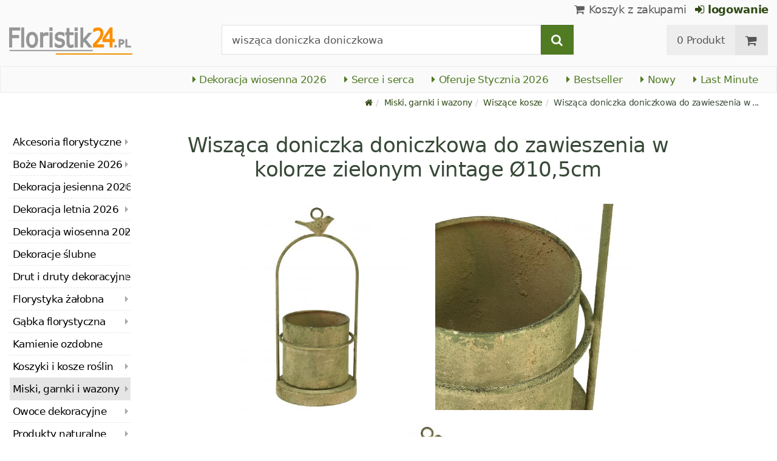

--- FILE ---
content_type: text/html; charset=utf-8
request_url: https://www.floristik24.pl/wiszaca-doniczka-doniczkowa-do-zawieszenia-w-kolorze-zielonym-vintage-o105cm_pl_26988
body_size: 17259
content:
<!DOCTYPE html>
<html lang="pl">
<head>
<meta charset="utf-8"> <base href="https://www.floristik24.pl/" />
<meta http-equiv="X-UA-Compatible" content="IE=edge" /> <meta name="viewport" content="width=device-width, initial-scale=1.0"> <meta name="robots" content="max-snippet:50, max-image-size: large, max-image-preview:large" /> <link href="https://www.googletagmanager.com" rel="preconnect" /> 
<script>(function(w,d,s,l,i){w[l]=w[l]||[];w[l].push({'gtm.start':
new Date().getTime(),event:'gtm.js'});var f=d.getElementsByTagName(s)[0],
j=d.createElement(s),dl=l!='dataLayer'?'&l='+l:'';j.async=true;j.src=
'https://www.googletagmanager.com/gtm.js?id='+i+dl;f.parentNode.insertBefore(j,f);
})(window,document,'script','dataLayer','GTM-MXN5XLJ');</script>

<title>Floristik24.pl Wisząca doniczka doniczkowa do zawieszenia w kolorze zielonym vintage Ø10,5cm</title>
<link rel="canonical" href="https://www.floristik24.pl/wiszaca-doniczka-doniczkowa-do-zawieszenia-w-kolorze-zielonym-vintage-o105cm_pl_26988" />
<link rel="icon" type="image/png" sizes="192x192" href="https://www.floristik24.pl/android-icon-192x192.png" crossorigin="use-credentials"><link rel="icon" type="image/png" sizes="96x96" href="https://www.floristik24.pl/favicon-96x96.png" crossorigin="use-credentials"><link rel="icon" type="image/png" sizes="32x32" href="https://www.floristik24.pl/favicon-32x32.png"  crossorigin="use-credentials"><link rel="icon" type="image/png" sizes="16x16" href="https://www.floristik24.pl/favicon-16x16.png"  crossorigin="use-credentials"><link rel="manifest" href="https://www.floristik24.pl/site.webmanifest" crossorigin="use-credentials"><link rel="manifest" href="https://www.floristik24.pl/manifest.json" crossorigin="use-credentials"><link rel="mask-icon" href="https://www.floristik24.pl/safari-pinned-tab.svg" color="#5bbad5"  crossorigin="use-credentials"><meta name="msapplication-TileColor" content="#ffffff"><meta name="msapplication-TileImage" content="https://www.floristik24.pl/ms-icon-144x144.png" crossorigin="use-credentials"><meta name="theme-color" content="#ffffff"><meta name="apple-mobile-web-app-title" content="Floristik24.pl"><meta name="application-name" content="Floristik24.pl"><link rel="apple-touch-icon" sizes="180x180" href="https://www.floristik24.pl/apple-touch-icon.png" crossorigin="use-credentials"><link rel="apple-touch-icon" sizes="57x57" href="https://www.floristik24.pl/apple-icon-57x57.png" crossorigin="use-credentials"><link rel="apple-touch-icon" sizes="60x60" href="https://www.floristik24.pl/apple-icon-60x60.png" crossorigin="use-credentials"><link rel="apple-touch-icon" sizes="72x72" href="https://www.floristik24.pl/apple-icon-72x72.png" crossorigin="use-credentials"><link rel="apple-touch-icon" sizes="76x76" href="https://www.floristik24.pl/apple-icon-76x76.png" crossorigin="use-credentials"><link rel="apple-touch-icon" sizes="114x114" href="https://www.floristik24.pl/apple-icon-114x114.png" crossorigin="use-credentials"><link rel="apple-touch-icon" sizes="120x120" href="https://www.floristik24.pl/apple-icon-120x120.png" crossorigin="use-credentials"><link rel="apple-touch-icon" sizes="144x144" href="https://www.floristik24.pl/apple-icon-144x144.png" crossorigin="use-credentials"><link rel="apple-touch-icon" sizes="152x152" href="https://www.floristik24.pl/apple-icon-152x152.png" crossorigin="use-credentials"><meta name="robots" content="index, follow" />
<meta name="company" content="Siegfried Schuster GmbH" />
<meta name="publisher" content="Online Shop" />
<meta name="description" content="Wisząca doniczka z dekoracjami w kształcie ptaków - idealna do salonu i na balkon Ta urocza wisząca doniczka z beżowo-zieloną patyną w stylu vintage to absolutny" />
<meta name="keywords" content="kształcie,Wysokość,Niezależnie,Rozjaśnij,Wyjątkowa,aplikacją,dekoracjami,dekorację,dekoracyjne,dekoracyjnej,dziecinnie,estetyczna,kolorystyka,miłośników,naturalności,ocynkowanej,oczarować,praktyczna,produktów,przesadzanie,przesyłki" />
<meta name="generator" content="xt:Commerce 6.6.0" />
<script > 

const getUrl = window.location;
const baseUri = '/';
const baseUrl = getUrl.protocol + "//" + 'www.floristik24.pl/';

window.XT = {
    baseUrl: baseUrl,
    baseUri: baseUri,
    language:  'pl',
        page : {
            page_name : 'product'
            },
        version : {
            type: 'PRO',
            version : '6.6.0'
        }
};

</script>
<script >var _ug_metatags_title_texte = ['materiały dekoracyjne i rzemieślnicze','jedwabne kwiaty i sztuczne kwiaty','Piana kwiatowa, wyroby z drutu...','floristik24.pl'];
</script>

<script src="templates/xt_floristik/components/jquery/dist/jquery.min.js"></script>

	<script src="templates/xt_floristik/javascript/superplaceholder.min.js"></script>

	<script src="templates/xt_floristik/orbitvu/orbitvu.js"></script>


<link rel="stylesheet" type="text/css" href="https://www.floristik24.pl/templates/xt_floristik/components/lightgallery/dist/css/lg-transitions.min.css?ef3a6abc591ddda18f1132f50be5979a" />
<link rel="stylesheet" type="text/css" href="https://www.floristik24.pl/templates/xt_floristik/components/lightgallery/dist/css/lightgallery.css?ef3a6abc591ddda18f1132f50be5979a" />
<link rel="stylesheet" type="text/css" href="https://www.floristik24.pl/templates/xt_floristik/css/Template.css?db4dab7b36777e583d7e6edb4d6189f3" />
<link rel="stylesheet" type="text/css" href="https://www.floristik24.pl/plugins/ug_categories_box/css/superfish.css?ef3a6abc591ddda18f1132f50be5979a" />
<link rel="stylesheet" type="text/css" href="https://www.floristik24.pl/templates/xt_floristik/css/stylesheet.css?4065ed35456378295042127ed7b22de9" />
<link rel="stylesheet" type="text/css" href="https://www.floristik24.pl/plugins/xt_paypal_checkout/css/xt_paypal_checkout.css?56e2f6ac182ffd3a5ae99b0c5577ad86" />
<link rel="stylesheet" type="text/css" href="https://www.floristik24.pl/plugins/coe_address_validation/css/coe_address_validation.css?8955ffddbbfd2e96afbd83d050ff9cfc" />
<link rel="stylesheet" type="text/css" href="https://www.floristik24.pl/plugins/xt_master_slave/css/master_slave.css?d99136ce98c4d59b767a713f10c11110" />
<script src="https://www.floristik24.pl/plugins/ug_categories_box/javascript/hoverIntent.js?ef3a6abc591ddda18f1132f50be5979a"></script>
<script src="https://www.floristik24.pl/plugins/ug_categories_box/javascript/superfish.js?ef3a6abc591ddda18f1132f50be5979a"></script>
<script src="https://www.floristik24.pl/plugins/ug_categories_box/javascript/supersubs.js?ef3a6abc591ddda18f1132f50be5979a"></script>
<script src="https://www.floristik24.pl/plugins/tfm_amazon_payments_v2/js/axios.min.js?4532cb372cff30a36fa82fe20df3e3c4"></script>

<script type="application/ld+json">
{
    "@context": "https://schema.org/",
    "@type": "BreadcrumbList",
    "name": "Breadcrump navigation",
    "itemListElement": [
        {
            "@type": "ListItem",
            "position": 1,
            "name": "Strona g\u0142\u00f3wna",
            "item": "https://www.floristik24.pl"
        },
        {
            "@type": "ListItem",
            "position": 2,
            "name": "Miski, garnki i wazony",
            "item": "https://www.floristik24.pl/miski-garnki-i-wazony_pl_18"
        },
        {
            "@type": "ListItem",
            "position": 3,
            "name": "Wisz\u0105ce kosze",
            "item": "https://www.floristik24.pl/wiszacy-kosz"
        },
        {
            "@type": "ListItem",
            "position": 4,
            "name": "Wisz\u0105ca doniczka doniczkowa do zawieszenia w kolorze zielonym vintage \u00d810,5cm",
            "item": "https://www.floristik24.pl/wiszaca-doniczka-doniczkowa-do-zawieszenia-w-kolorze-zielonym-vintage-o105cm_pl_26988"
        }
    ]
}
</script>

<script type="application/ld+json">
{
    "@context": "https://schema.org/",
    "@type": "Product",
    "name": "Wisz\u0105ca doniczka doniczkowa do zawieszenia w kolorze zielonym vintage \u00d810,5cm",
    "description": "<h2 style=\"font-weight:bold;\">Wisz\u0105ca doniczka z dekoracjami w kszta\u0142cie ptak\u00f3w - idealna do salonu i na balkon</h2><p> Ta urocza wisz\u0105ca doniczka z be\u017cowo-zielon\u0105 patyn\u0105 w stylu vintage to absolutny must-have dla wszystkich mi\u0142o\u015bnik\u00f3w ptak\u00f3w vintage i ozdobnych. Specjalna kolorystyka nada Twojemu domowi odrobin\u0119 \u015bwie\u017co\u015bci i naturalno\u015bci.</p><h3 style=\"font-weight:bold;\"> Wyj\u0105tkowa metalowa doniczka do u\u017cytku wewn\u0105trz i na zewn\u0105trz</h3><p> Wisz\u0105ca doniczka jest nie tylko praktyczna, ale tak\u017ce estetyczna. Zielono-be\u017cowa patyna nadaje doniczce elegancki wygl\u0105d w stylu vintage, kt\u00f3ry idealnie pasuje do ka\u017cdego wystroju. Dzi\u0119ki dekoracyjnej aplikacji w kszta\u0142cie ptaka ta doniczka b\u0119dzie g\u0142\u00f3wn\u0105 atrakcj\u0105 Twojej wiosennej dekoracji. Co wi\u0119cej, doniczk\u0119 mo\u017cna \u0142atwo wyj\u0105\u0107 z uchwytu, dzi\u0119ki czemu przesadzanie ro\u015blin staje si\u0119 dziecinnie proste.</p><h3 style=\"font-weight:bold;\"> Cechy produktu</h3><hr /><p> \u2714 Wisz\u0105ca doniczka w stylu vintage</p><p> \u2714 Ziele\u0144 mchu z zielon\u0105 be\u017cow\u0105 patyn\u0105</p><p> \u2714 Z ozdobn\u0105 aplikacj\u0105 w kszta\u0142cie ptaka</p><p> \u2714 \u00d810,5cm - idealne dla ma\u0142ych ro\u015blin</p><p> \u2714 Garnek mo\u017cna \u0142atwo wyj\u0105\u0107 z uchwytu</p><p> \u2714 Idealny do u\u017cytku wewn\u0105trz i na zewn\u0105trz</p><hr /><p> Niezale\u017cnie od tego, czy chodzi o Twoj\u0105 prywatn\u0105 wiosenn\u0105 dekoracj\u0119, jako specjalny prezent, czy jako stylowy detal na imprezach - ta doniczka w kolorze zielono-be\u017cowym jest wszechstronna i naprawd\u0119 przyci\u0105ga wzrok. Rozja\u015bnij sw\u00f3j dom lub nast\u0119pne wydarzenie dzi\u0119ki tej wyj\u0105tkowej wisz\u0105cej doniczce i daj si\u0119 oczarowa\u0107 szczeg\u00f3\u0142owej patynie w stylu vintage.</p> <strong>Prosz\u0119 zanotowa\u0107:</strong><br /> Produkt ten wykonany jest z ocynkowanej i poddanej obr\u00f3bce blachy stalowej. <strong>Nie mo\u017cemy jednak zagwarantowa\u0107</strong> , \u017ce jest on <strong>w 100% odporny na rdz\u0119 i wodoodporny</strong> .<br /><br /> Akcesoria i elementy dekoracyjne pokazane na zdj\u0119ciach produkt\u00f3w <strong>nie</strong> wchodz\u0105 w sk\u0142ad przesy\u0142ki.<br /><br /> <strong>Wysoko\u015b\u0107:</strong> ok. 25 cm<br /> <strong>Wysoko\u015b\u0107 doniczki:</strong> ok. 8,5 cm<br /> <strong>Podstawa/\u015brednica:</strong> ok. \u00d810,5 cm<br /> <strong>Otw\u00f3r:</strong> ok. \u00d88cm<br /> <strong>Kolor:</strong> zielony/be\u017cowy<br /> <strong>Materia\u0142:</strong> metal<br /> <strong>Ilo\u015b\u0107:</strong> 1 sztuka, 2 sztuki<br><div style=\"display:none;\">google_translate</div>",
    "sku": "03469",
    "gtin13": "4018865034692",
    "brand": {
        "@type": "Brand",
        "name": "Viana &reg;"
    },
    "image": [
        {
            "@type": "ImageObject",
            "name": "Wisz\u0105ca doniczka doniczkowa do zawieszenia w kolorze zielonym vintage \u00d810,5cm",
            "url": "/media/images/popup/Haengetopf_Blumentopf_zum_Haengen_Gruen_Vintage_03469_01.jpg",
            "thumbnail": {
                "url": "/media/images/info/Haengetopf_Blumentopf_zum_Haengen_Gruen_Vintage_03469_01.jpg"
            }
        },
        {
            "@type": "ImageObject",
            "name": "Wisz\u0105ca doniczka doniczkowa do zawieszenia w kolorze zielonym vintage \u00d810,5cm",
            "url": "/media/images/popup/Haengetopf_Blumentopf_zum_Haengen_Gruen_Vintage_03469_02.jpg",
            "thumbnail": {
                "url": "/media/images/info/Haengetopf_Blumentopf_zum_Haengen_Gruen_Vintage_03469_02.jpg"
            }
        },
        {
            "@type": "ImageObject",
            "name": "Wisz\u0105ca doniczka doniczkowa do zawieszenia w kolorze zielonym vintage \u00d810,5cm",
            "url": "/media/images/popup/Haengetopf_Blumentopf_zum_Haengen_Gruen_Vintage_03469_03.jpg",
            "thumbnail": {
                "url": "/media/images/info/Haengetopf_Blumentopf_zum_Haengen_Gruen_Vintage_03469_03.jpg"
            }
        },
        {
            "@type": "ImageObject",
            "name": "Wisz\u0105ca doniczka doniczkowa do zawieszenia w kolorze zielonym vintage \u00d810,5cm",
            "url": "/media/images/popup/Haengetopf_Blumentopf_zum_Haengen_Gruen_Vintage_03469_04.jpg",
            "thumbnail": {
                "url": "/media/images/info/Haengetopf_Blumentopf_zum_Haengen_Gruen_Vintage_03469_04.jpg"
            }
        }
    ],
    "offers": {
        "@type": "Offer",
        "url": "https://www.floristik24.pl/wiszaca-doniczka-doniczkowa-do-zawieszenia-w-kolorze-zielonym-vintage-o105cm_pl_26988",
        "priceCurrency": "PLN",
        "price": 81.4,
        "priceValidUntil": "2026-01-23",
        "seller": {
            "@type": "Store",
            "name": "Siegfried Schuster GmbH",
            "url": "www.floristik24.pl",
            "telephone": "+49 3433 7784330",
            "logo": "https://www.floristik24.pl/media/logo/floristik24pl-logo.png",
            "image": "https://www.floristik24.pl/media/logo/floristik24pl-logo.png",
            "priceRange": "PLN",
            "address": {
                "@type": "PostalAddress",
                "postalCode": "04552",
                "addresslocality": "Borna",
                "streetaddress": "Gewerbepark Borna-Ost 3",
                "addressregion": "Saxony",
                "addresscountry": "DE"
            }
        },
        "itemCondition": "https://schema.org/NewCondition",
        "availability": "https://schema.org/OutOfStock"
    },
    "aggregateRating": {
        "@type": "AggregateRating",
        "ratingValue": 4.8,
        "ratingCount": 19,
        "bestRating": 5,
        "worstRating": 1
    },
    "review": {
        "@type": "Review",
        "reviewRating": {
            "@type": "Rating",
            "ratingValue": 4.8
        },
        "author": {
            "@type": "Person",
            "name": "Anonym"
        }
    }
}
</script>

<meta property="og:type" content="website">
<meta property="og:url" content="https://www.floristik24.pl/wiszaca-doniczka-doniczkowa-do-zawieszenia-w-kolorze-zielonym-vintage-o105cm_pl_26988">
<meta property="og:title" content="Materiały florystyczne, artykuły dekoracyjne i akcesoria do rękodzieła dla domu i ogrodu">
<meta property="og:description" content="codzienna wysyłka">
<meta property="og:image" content="https://www.floristik24.pl/media/logo/floristik24pl-logo.png">

<meta property="twitter:card" content="summary_large_image">
<meta property="twitter:url" content="https://www.floristik24.pl/wiszaca-doniczka-doniczkowa-do-zawieszenia-w-kolorze-zielonym-vintage-o105cm_pl_26988">
<meta property="twitter:title" content="Materiały florystyczne, artykuły dekoracyjne i akcesoria do rękodzieła dla domu i ogrodu">
<meta property="twitter:description" content="codzienna wysyłka">
<meta property="twitter:image" content="https://www.floristik24.pl/media/logo/floristik24pl-logo.png">

<link rel="shortcut icon" href="https://www.floristik24.pl/media/logo/favicon.ico" type="image/x-icon" />
<link rel="alternate" hreflang="sv-SE" href="https://www.floristik24.se/hangkruka-blomkruka-for-upphangning-av-gron-vintage-o105cm_sv_26988" />
<link rel="alternate" hreflang="sv" href="https://www.floristik24.se/hangkruka-blomkruka-for-upphangning-av-gron-vintage-o105cm_sv_26988" />
<link rel="alternate" hreflang="sk-SK" href="https://www.floristik24.sk/zavesn-repnik-kvetina-na-zavesenie-zelen-vintage-o105cm_sk_26988" />
<link rel="alternate" hreflang="sk" href="https://www.floristik24.sk/zavesn-repnik-kvetina-na-zavesenie-zelen-vintage-o105cm_sk_26988" />
<link rel="alternate" hreflang="pt-PT" href="https://www.floristik24.pt/vaso-suspenso-vaso-de-flores-para-pendurar-vintage-verde-o105cm_pt_26988" />
<link rel="alternate" hreflang="pt" href="https://www.floristik24.pt/vaso-suspenso-vaso-de-flores-para-pendurar-vintage-verde-o105cm_pt_26988" />
<link rel="alternate" hreflang="pl-PL" href="https://www.floristik24.pl/wiszaca-doniczka-doniczkowa-do-zawieszenia-w-kolorze-zielonym-vintage-o105cm_pl_26988" />
<link rel="alternate" hreflang="pl" href="https://www.floristik24.pl/wiszaca-doniczka-doniczkowa-do-zawieszenia-w-kolorze-zielonym-vintage-o105cm_pl_26988" />
<link rel="alternate" hreflang="no-NO" href="https://www.floristik24.no/hengende-potte-blomsterpotte-for-oppheng-av-gronn-argang-o105cm_no_26988" />
<link rel="alternate" hreflang="no" href="https://www.floristik24.no/hengende-potte-blomsterpotte-for-oppheng-av-gronn-argang-o105cm_no_26988" />
<link rel="alternate" hreflang="nl-NL" href="https://www.floristik24.nl/hangpot-bloempot-om-op-te-hangen-groen-vintage-o105cm_nl_26988" />
<link rel="alternate" hreflang="nl" href="https://www.floristik24.nl/hangpot-bloempot-om-op-te-hangen-groen-vintage-o105cm_nl_26988" />
<link rel="alternate" hreflang="lt-LT" href="https://www.floristik24.lt/pakabinamas-vazonas-gli-vazonas-skirtas-pakabinti-alias-vintage-o105cm_lt_26988" />
<link rel="alternate" hreflang="lt" href="https://www.floristik24.lt/pakabinamas-vazonas-gli-vazonas-skirtas-pakabinti-alias-vintage-o105cm_lt_26988" />
<link rel="alternate" hreflang="it-IT" href="https://www.floristik24.it/vaso-da-fiori-sospeso-per-appendere-verde-vintage-o105-cm_it_26988" />
<link rel="alternate" hreflang="it" href="https://www.floristik24.it/vaso-da-fiori-sospeso-per-appendere-verde-vintage-o105-cm_it_26988" />
<link rel="alternate" hreflang="hu-HU" href="https://www.floristik24.hu/fuggesztett-cserepes-viragcserep-zold-vintage-akasztohoz-o105cm_hu_26988" />
<link rel="alternate" hreflang="hu" href="https://www.floristik24.hu/fuggesztett-cserepes-viragcserep-zold-vintage-akasztohoz-o105cm_hu_26988" />
<link rel="alternate" hreflang="fr-FR" href="https://www.floristik24.fr/pot-de-fleurs-suspendu-pot-de-fleurs-a-suspendre-vert-vintage-o105cm_fr_26988" />
<link rel="alternate" hreflang="fr" href="https://www.floristik24.fr/pot-de-fleurs-suspendu-pot-de-fleurs-a-suspendre-vert-vintage-o105cm_fr_26988" />
<link rel="alternate" hreflang="fr-BE" href="https://www.floristik24.be/pot-de-fleurs-suspendu-pot-de-fleurs-a-suspendre-vert-vintage-o105cm" />
<link rel="alternate" hreflang="fi-FI" href="https://www.floristik24.fi/riippuruukku-kukkaruukku-vihreaan-vintage-riippuvaan-o105cm_fi_26988" />
<link rel="alternate" hreflang="fi" href="https://www.floristik24.fi/riippuruukku-kukkaruukku-vihreaan-vintage-riippuvaan-o105cm_fi_26988" />
<link rel="alternate" hreflang="es-ES" href="https://www.floristik24.es/macetero-colgante-macetero-para-colgar-verde-vintage-o105cm_es_26988" />
<link rel="alternate" hreflang="es" href="https://www.floristik24.es/macetero-colgante-macetero-para-colgar-verde-vintage-o105cm_es_26988" />
<link rel="alternate" hreflang="en-IE" href="https://www.floristik24.ie/hanging-pot-flower-pot-for-hanging-green-vintage-o10-5cm" />
<link rel="alternate" hreflang="en" href="https://www.floristik24.ie/hanging-pot-flower-pot-for-hanging-green-vintage-o10-5cm" />
<link rel="alternate" hreflang="en-GB" href="https://www.floristik24.co.uk/hanging-pot-flower-pot-for-hanging-green-vintage-o10-5cm_en_26988" />
<link rel="alternate" hreflang="de-DE" href="https://www.floristik24.de/haengetopf-blumentopf-haengen-gruen-vintage-o10-5cm" />
<link rel="alternate" hreflang="de" href="https://www.floristik24.de/haengetopf-blumentopf-haengen-gruen-vintage-o10-5cm" />
<link rel="alternate" hreflang="de-CH" href="https://www.floristik24.ch/topf-haengen-m-vogel-moosgruen-o10-5cm" />
<link rel="alternate" hreflang="de-AT" href="https://www.floristik24.at/topf-haengen-m-vogel-moosgruen-o10-5cm" />
<link rel="alternate" hreflang="da-DK" href="https://www.floristik24.dk/haengende-urtepotte-til-ophaengning-af-gron-vintage-o105cm_da_26988" />
<link rel="alternate" hreflang="da" href="https://www.floristik24.dk/haengende-urtepotte-til-ophaengning-af-gron-vintage-o105cm_da_26988" />
<link rel="alternate" hreflang="cs-CZ" href="https://www.floristik24.cz/zavsn-kvtina-kvtina-na-zaveni-zelen-vintage-o105cm_cs_26988" />
<link rel="alternate" hreflang="cs" href="https://www.floristik24.cz/zavsn-kvtina-kvtina-na-zaveni-zelen-vintage-o105cm_cs_26988" />
</head>
<body class="product" ><noscript>
	<iframe src="https://www.googletagmanager.com/ns.html?id=GTM-MXN5XLJ" height="0" width="0" class="display-none"></iframe>
</noscript>
<!--[if lt IE 9]><script type="text/javascript" src="templates/xt_floristik/components/Respond/dest/respond.min.js"></script><![endif]--><div
class="scrolldown hidden-xs hidden-sm" id="scrolldown"><div
class="container"><div
class="row text-center-xs"><div
class="col col-sm-4 col-md-3 col-logo"><p
class="logo">                         <a
href="https://www.floristik24.pl" class="text-muted" title="Materiały florystyczne, artykuły dekoracyjne i akcesoria do rękodzieła dla domu i ogrodu">
<img
class="img-responsivee logo-small" src="https://www.floristik24.pl/media/logo/floristik24pl-logo.png" alt="Materiały florystyczne, artykuły dekoracyjne i akcesoria do rękodzieła dla domu i ogrodu" width="239" height="45" />
</a></p></div><div
class="col col-sm-6"><div
class="placeholder1 inner top-search margin-left-30"><div
class="box-search"><form
class="search-box-form" name="search_box1" action="https://www.floristik24.pl/search?info=26988" method="get" >
<input
type="hidden" name="page" value="search" id="page2"  />
<input
type="hidden" name="page_action" value="query" id="page_action3"  /><div
class="input-group">
<input
type="hidden" name="desc" value="on" id="desc4"  />
<input
type="hidden" name="sdesc" value="on" id="sdesc5"  />
<input
onclick="this.select()" type="text" name="keywords" maxlength="72" id="keywords-1" class="form-control keywords" value="wisząca doniczka doniczkowa" autocomplete="off" />
<span
class="input-group-btn">
<label
for="keywords-1">
<button
type="submit" class="submit-button btn btn-default btn-primary" title="szukaj" data-toggle="tooltip" data-placement="right">
<i
class="fa fa-search"></i>
<span
class="sr-only">szukaj-</span>
</button>
</label>
</span></div></form></div></div></div><div
class="col col-sm-4 col-md-3 float-right"><div
class="inner top-cart text-right"><div
class="box-cart"><div
class="inner btn-group" role="group" aria-label="Koszyk z zakupami">
<a
href="https://www.floristik24.pl/cart" class="btn btn-default btn-left hidden-xs">
0 Produkt
</a>
<a
href="https://www.floristik24.pl/cart" class="btn btn-cart btn-left visible-xs">
0 Produkt
</a>
<a
href="https://www.floristik24.pl/cart" class="btn btn-cart btn-right" title="Koszyk z zakupami" data-toggle="tooltip" data-placement="bottom">
<i
class="fa fa-shopping-cart"><span
class="sr-only">Koszyk z zakupami</span></i>
</a></div></div></div></div></div></div></div><div
id="site-wrap" class="product-wrap subpage-wrap"><header
id="header"><div
class="meta-navigation"><div
class="container clearfix"><ul
class="user list-inline text-center-xs text-center-sm pull-right-md pull-right-lg margin-right-10-md margin-right-10-lg"><li
id="xt_special_products" class=" visible-xs-inline visible-sm-inline">
<a
class="" href="https://www.floristik24.pl/xt_special_products"><span
class="text-nowrap">Oferuje</span> <span
class="hidden-xs">Stycznia 2026</span></a></li><li
id="xt_bestseller_products" class=" visible-xs-inline visible-sm-inline">
<a
class="" href="https://www.floristik24.pl/xt_bestseller_products"><span
class=" text-nowrap">Bestseller</span></a></li><li
id="xt_new_products" class=" visible-xs-inline visible-sm-inline">
<a
class="" href="https://www.floristik24.pl/xt_new_products"><span
class=" text-nowrap">Nowy</span></a></li><li
id="last_minute" class=" visible-xs-inline visible-sm-inline">
<a
class="" href="https://www.floristik24.pl/last_minute"><span
class=" text-nowrap">Last Minute</span></a></li><li
class="display-inline">
<a
href="https://www.floristik24.pl/cart"><i
class="fa fa-shopping-cart hidden-xs"></i> Koszyk z zakupami</a></li><li
class="display-inline">
<a
class="text-bold green" href="https://www.floristik24.pl/customer/login"> 	                                	<i
class="fa fa-sign-in hidden-xs"></i>
logowanie
</a></li></ul></div></div><div
class="header-top"><div
class="container"><div
class="row text-center-xs text-center-sm"><div
class="col col-sm-12 col-md-3 col-logo"><p
class="logo hidden-xs hidden-sm">                                 <a
href="https://www.floristik24.pl" title="Materiały florystyczne, artykuły dekoracyjne i akcesoria do rękodzieła dla domu i ogrodu">
<img
src="https://www.floristik24.pl/media/logo/floristik24pl-logo.png" alt="Materiały florystyczne, artykuły dekoracyjne i akcesoria do rękodzieła dla domu i ogrodu" width="239" height="45" />
</a></p><p
class="logo visible-xs visible-sm">                                 <a
href="https://www.floristik24.pl" class="text-muted" title="Materiały florystyczne, artykuły dekoracyjne i akcesoria do rękodzieła dla domu i ogrodu">
<img
class="logo-small margin-left-15" src="https://www.floristik24.pl/media/logo/floristik24pl-logo.png" alt="Materiały florystyczne, artykuły dekoracyjne i akcesoria do rękodzieła dla domu i ogrodu" width="239" height="45" />
</a></p></div><div
class="col col-md-6 hidden-xs hidden-sm"><div
class="placeholder2 inner top-search margin-left-30"><div
class="box-search"><form
class="search-box-form" name="search_box6" action="https://www.floristik24.pl/search?info=26988" method="get" >
<input
type="hidden" name="page" value="search" id="page7"  />
<input
type="hidden" name="page_action" value="query" id="page_action8"  /><div
class="input-group">
<input
type="hidden" name="desc" value="on" id="desc9"  />
<input
type="hidden" name="sdesc" value="on" id="sdesc10"  />
<input
onclick="this.select()" type="text" name="keywords" maxlength="72" id="keywords-2" class="form-control keywords" value="wisząca doniczka doniczkowa" autocomplete="off" />
<span
class="input-group-btn">
<label
for="keywords-2">
<button
type="submit" class="submit-button btn btn-default btn-primary" title="szukaj" data-toggle="tooltip" data-placement="right">
<i
class="fa fa-search"></i>
<span
class="sr-only">szukaj-</span>
</button>
</label>
</span></div></form></div></div></div><div
class="col col-md-3 hidden-xs hidden-sm float-right"><div
class="inner top-cart text-right"><div
class="box-cart"><div
class="inner btn-group" role="group" aria-label="Koszyk z zakupami">
<a
href="https://www.floristik24.pl/cart" class="btn btn-default btn-left hidden-xs">
0 Produkt
</a>
<a
href="https://www.floristik24.pl/cart" class="btn btn-cart btn-left visible-xs">
0 Produkt
</a>
<a
href="https://www.floristik24.pl/cart" class="btn btn-cart btn-right" title="Koszyk z zakupami" data-toggle="tooltip" data-placement="bottom">
<i
class="fa fa-shopping-cart"><span
class="sr-only">Koszyk z zakupami</span></i>
</a></div></div></div></div></div></div></div><div
id="box-topcategories" class="main-navigation navbar-default hidden-xs hidden-sm" role="navigation"><div
class="container"><div
class="navbar-header"></div><ul
class="nav navbar-nav text-slarge-lg"><li
class=" topcategories">
<a
href="https://www.floristik24.pl/wiosenna-dekoracja">
<i
class="fa fa-caret-right"></i>
Dekoracja wiosenna
2026															</a></li><li
class=" topcategories">
<a
href="https://www.floristik24.pl/serce-i-serce">
<i
class="fa fa-caret-right"></i>
Serce i serca
</a></li><li
class=" topcategories">
<a
href="https://www.floristik24.pl/xt_special_products"><i
class="fa fa-caret-right"></i> Oferuje Stycznia 2026</a></li><li
class=" topcategories">
<a
href="https://www.floristik24.pl/xt_bestseller_products"><i
class="fa fa-caret-right"></i> Bestseller</a></li><li
class=" topcategories">
<a
href="https://www.floristik24.pl/xt_new_products"><i
class="fa fa-caret-right"></i> Nowy</a></li><li
class=" topcategories">
<a
href="https://www.floristik24.pl/last_minute"><i
class="fa fa-caret-right"></i> Last Minute</a></li></ul></div></div><div
class="main-navigation navbar navbar-default visible-xs visible-sm" role="navigation"><div
class="container dropdown"><div
class="navbar-header">
<button
id="dropdownMenuButton" title="Menu" type="button" class="navbar-toggle dropdown-toggle" data-toggle="dropdown" data-target="main-navbar-dropdown" aria-haspopup="true" aria-expanded="false" >
<span
class="burger pull-left">
<span
class="icon-bar"></span>
<span
class="icon-bar"></span>
<span
class="icon-bar"></span>
</span>
<span
class="caret pull-left"></span>
</button><div
id="main-navbar-dropdown" aria-labelledby="dropdownMenuButton" class="navbar-dropdown dropdown-menu"><div
id="ug_box_categories" class="navbar ug_categories_box navbar cid-0 ccid-200 text-word-wrap-pk box-categories visible-xs visible-sm"><ul
class="nav nav-pills nav-stacked "><li
class="level-1 lang-pl
first                                                               dropdown-submenu">
<a
href="https://www.floristik24.pl/materialy-florystyczne">
Akcesoria florystyczne
<i
class="fa fa-caret-right"></i>
</a></li><li
class="level-1 lang-pl
dropdown-submenu">
<a
href="https://www.floristik24.pl/boze-narodzenie">
Boże Narodzenie
2026
<i
class="fa fa-caret-right"></i>
</a></li><li
class="level-1 lang-pl
dropdown-submenu">
<a
href="https://www.floristik24.pl/jesienna-dekoracja">
Dekoracja jesienna
2026
<i
class="fa fa-caret-right"></i>
</a></li><li
class="level-1 lang-pl
dropdown-submenu">
<a
href="https://www.floristik24.pl/letnia-dekoracja1">
Dekoracja letnia
2026
<i
class="fa fa-caret-right"></i>
</a></li><li
class="level-1 lang-pl
dropdown-submenu">
<a
href="https://www.floristik24.pl/wiosenna-dekoracja">
Dekoracja wiosenna
2026														<i
class="fa fa-caret-right"></i>
</a></li><li
class="level-1 lang-pl
">
<a
href="https://www.floristik24.pl/dekoracja-slubna">
Dekoracje ślubne
<i
class="fa fa-caret-right"></i>
</a></li><li
class="level-1 lang-pl
dropdown-submenu">
<a
href="https://www.floristik24.pl/wyroby-z-drutu-i-drut-dekoracyjny">
Drut i druty dekoracyjne
<i
class="fa fa-caret-right"></i>
</a></li><li
class="level-1 lang-pl
dropdown-submenu">
<a
href="https://www.floristik24.pl/florystyka-pamiatkowa">
Florystyka żałobna
<i
class="fa fa-caret-right"></i>
</a></li><li
class="level-1 lang-pl
dropdown-submenu">
<a
href="https://www.floristik24.pl/pianka-kwiatowa">
Gąbka florystyczna
<i
class="fa fa-caret-right"></i>
</a></li><li
class="level-1 lang-pl
">
<a
href="https://www.floristik24.pl/kamienie-dekoracyjne-i-piasek-dekoracyjny">
Kamienie ozdobne
<i
class="fa fa-caret-right"></i>
</a></li><li
class="level-1 lang-pl
dropdown-submenu">
<a
href="https://www.floristik24.pl/kosze-i-kosze-na-rosliny">
Koszyki i kosze roślin
<i
class="fa fa-caret-right"></i>
</a></li><li
class="level-1 lang-pl                                 active current
dropdown-submenu">
<a
href="https://www.floristik24.pl/miski-garnki-i-wazony_pl_18">
Miski, garnki i wazony
<i
class="fa fa-caret-right"></i>
</a></li><li
class="level-1 lang-pl
dropdown-submenu">
<a
href="https://www.floristik24.pl/owoce-ozdobne">
Owoce dekoracyjne
<i
class="fa fa-caret-right"></i>
</a></li><li
class="level-1 lang-pl
dropdown-submenu">
<a
href="https://www.floristik24.pl/artykuly-naturalne">
Produkty naturalne
<i
class="fa fa-caret-right"></i>
</a></li><li
class="level-1 lang-pl
dropdown-submenu">
<a
href="https://www.floristik24.pl/wiece-i-znicze">
Świece
<i
class="fa fa-caret-right"></i>
</a></li><li
class="level-1 lang-pl
dropdown-submenu">
<a
href="https://www.floristik24.pl/sztuczne-kwiaty-jedwabne-kwiaty">
Sztuczne kwiaty i rośliny
<i
class="fa fa-caret-right"></i>
</a></li><li
class="level-1 lang-pl
dropdown-submenu">
<a
href="https://www.floristik24.pl/wiaderka-blaszane-naczynia-cynkowe">
Wiadro do dekoracji
<i
class="fa fa-caret-right"></i>
</a></li><li
class="level-1 lang-pl
last                                dropdown-submenu">
<a
href="https://www.floristik24.pl/wstazki-i-wstazki-na-prezent">
Wstążki i wstążki prezentowe
<i
class="fa fa-caret-right"></i>
</a></li></ul><div
class="clear"></div></div></div><div
class="placeholder3 navbar-search visible-float-breakpoint"><div
class="box-search"><form
class="search-box-form" name="search_box11" action="https://www.floristik24.pl/search?info=26988" method="get" >
<input
type="hidden" name="page" value="search" id="page12"  />
<input
type="hidden" name="page_action" value="query" id="page_action13"  /><div
class="input-group">
<input
type="hidden" name="desc" value="on" id="desc14"  />
<input
type="hidden" name="sdesc" value="on" id="sdesc15"  />
<input
onclick="this.select()" type="text" name="keywords" maxlength="72" id="keywords-3" class="form-control keywords" value="wisząca doniczka doniczkowa" autocomplete="off" />
<span
class="input-group-btn">
<label
for="keywords-3">
<button
type="submit" class="submit-button btn btn-default btn-primary" title="szukaj" data-toggle="tooltip" data-placement="right">
<i
class="fa fa-search"></i>
<span
class="sr-only">szukaj-</span>
</button>
</label>
</span></div></form></div></div></div></div></div></header><div
class="clear breadcrumb-container"><div
class="container"><ul
class="breadcrumb"><li><a
class="green" href="https://www.floristik24.pl" title="Strona główna"><i
class="fa fa-home"></i></a></li><li><span><a
class="green" href="https://www.floristik24.pl/miski-garnki-i-wazony_pl_18" title="Miski, garnki i wazony"><span>Miski, garnki i wazony</span></a></span></li><li><span><a
class="green" href="https://www.floristik24.pl/wiszacy-kosz" title="Wiszące kosze"><span>Wiszące kosze</span></a></span></li><li
title="Wisząca doniczka doniczkowa do zawieszenia w kolorze zielonym vintage Ø10,5cm">Wisząca doniczka doniczkowa do zawieszenia w ...</li></ul></div></div>
<noscript><div
class="container"><div
class="alert alert-danger text-center"><p><i
class="fa fa-3x fa-exclamation-triangle"></i></p>
To use all the features on this website,<br
/><strong>JavaScript must be enabled</strong> in your browser.</div></div>
</noscript><div
id="container" class="container"><div
id="content" class="row"><div
class="col primary col-sm-8 col-sm-push-2 col-md-9 col-md-push-2 col-lg-10 col-lg-push-2">
﻿﻿<div
id="product" class="detail product-detail"><div
class=" row"><h1 class="headline text-word-wrap hidden-xs">Wisząca doniczka doniczkowa do zawieszenia w kolorze zielonym vintage Ø10,5cm</h1><div
class="clearfix"></div><div
class="col col-sm-7 col-md-12 text-center">
<img
src="/media/images/popup/Haengetopf_Blumentopf_zum_Haengen_Gruen_Vintage_03469_01.jpg" alt="Floristik24 Wisząca doniczka doniczkowa do zawieszenia w kolorze zielonym vintage Ø10,5cm" class="margin-10" width="340" height="340">
<img
src="/media/images/popup/Haengetopf_Blumentopf_zum_Haengen_Gruen_Vintage_03469_02.jpg" alt="Floristik24 Wisząca doniczka doniczkowa do zawieszenia w kolorze zielonym vintage Ø10,5cm" class="margin-10" width="340" height="340">
<img
src="/media/images/popup/Haengetopf_Blumentopf_zum_Haengen_Gruen_Vintage_03469_03.jpg" alt="Floristik24 Wisząca doniczka doniczkowa do zawieszenia w kolorze zielonym vintage Ø10,5cm" class="margin-10" width="340" height="340"></div></div><div
class="text-center"><div
class="margin-top-25 pdesc"><div
id="description_collapse" ><h1 class="headline text-word-wrap visible-xs">Wisząca doniczka doniczkowa do zawieszenia w kolorze zielonym vintage Ø10,5cm</h1><h2 style="font-weight:bold;">Wisząca doniczka z dekoracjami w kształcie ptaków - idealna do salonu i na balkon</h2><p> Ta urocza wisząca doniczka z beżowo-zieloną patyną w stylu vintage to absolutny must-have dla wszystkich miłośników ptaków vintage i ozdobnych. Specjalna kolorystyka nada Twojemu domowi odrobinę świeżości i naturalności.</p><h3 style="font-weight:bold;"> Wyjątkowa metalowa doniczka do użytku wewnątrz i na zewnątrz</h3><p> Wisząca doniczka jest nie tylko praktyczna, ale także estetyczna. Zielono-beżowa patyna nadaje doniczce elegancki wygląd w stylu vintage, który idealnie pasuje do każdego wystroju. Dzięki dekoracyjnej aplikacji w kształcie ptaka ta doniczka będzie główną atrakcją Twojej wiosennej dekoracji. Co więcej, doniczkę można łatwo wyjąć z uchwytu, dzięki czemu przesadzanie roślin staje się dziecinnie proste.</p><h3 style="font-weight:bold;"> Cechy produktu</h3><hr
/><p> ✔ Wisząca doniczka w stylu vintage</p><p> ✔ Zieleń mchu z zieloną beżową patyną</p><p> ✔ Z ozdobną aplikacją w kształcie ptaka</p><p> ✔ Ø10,5cm - idealne dla małych roślin</p><p> ✔ Garnek można łatwo wyjąć z uchwytu</p><p> ✔ Idealny do użytku wewnątrz i na zewnątrz</p><hr
/><p> Niezależnie od tego, czy chodzi o Twoją prywatną wiosenną dekorację, jako specjalny prezent, czy jako stylowy detal na imprezach - ta doniczka w kolorze zielono-beżowym jest wszechstronna i naprawdę przyciąga wzrok. Rozjaśnij swój dom lub następne wydarzenie dzięki tej wyjątkowej wiszącej doniczce i daj się oczarować szczegółowej patynie w stylu vintage.</p> <strong>Proszę zanotować:</strong><br
/> Produkt ten wykonany jest z ocynkowanej i poddanej obróbce blachy stalowej. <strong>Nie możemy jednak zagwarantować</strong> , że jest on <strong>w 100% odporny na rdzę i wodoodporny</strong> .<br
/><br
/> Akcesoria i elementy dekoracyjne pokazane na zdjęciach produktów <strong>nie</strong> wchodzą w skład przesyłki.<br
/><br
/> <strong>Wysokość:</strong> ok. 25 cm<br
/> <strong>Wysokość doniczki:</strong> ok. 8,5 cm<br
/> <strong>Podstawa/średnica:</strong> ok. Ø10,5 cm<br
/> <strong>Otwór:</strong> ok. Ø8cm<br
/> <strong>Kolor:</strong> zielony/beżowy<br
/> <strong>Materiał:</strong> metal<br
/> <strong>Ilość:</strong> 1 sztuka, 2 sztuki<br><div
style="display:none;">google_translate</div>
<br
/><span
class="text-bold">Numer Produktu</span>: 03469<br
/>
<span
class="text-bold">waga</span>: 0,58 kg<br
/>
<span
class="text-bold">Dostawa do</span>: Wysyłka nie jest możliwa.<p
class="alert alert-info alert-dismissible padding-10 margin-top-10 text-bold"><b>Produkt aktualnie wyprzedany. Możliwe, że będzie on dostępny później.</b></p></div></div><hr></div></div><div
class="clear margin-bottom-50"></div><div
class="text-center margin-bottom-50">
<a
class="keyword-link orange_button" title="Szukaj: Wisząca" rel="noindex,nofollow" href="https://www.floristik24.pl/search?keywords=wisz%C4%85ca">
Wisząca
</a>
<a
class="keyword-link orange_button" title="Szukaj: Doniczka" rel="noindex,nofollow" href="https://www.floristik24.pl/search?keywords=doniczka">
Doniczka
</a>
<a
class="keyword-link orange_button" title="Szukaj: Doniczkowa" rel="noindex,nofollow" href="https://www.floristik24.pl/search?keywords=doniczkowa">
Doniczkowa
</a>
<a
class="keyword-link orange_button" title="Szukaj: Zawieszenia" rel="noindex,nofollow" href="https://www.floristik24.pl/search?keywords=zawieszenia">
Zawieszenia
</a>
<a
class="keyword-link category orange_button" title="Kategoria: Wiszące kosze" href="https://www.floristik24.pl/wiszacy-kosz">
Wiszące kosze
</a></div><div
class="ug_all_products_ajax"><div
id="ug_all_products_ajax" data-currentCategoryId="200" data-ajax-url="https://www.floristik24.pl/ug_all_products_ajax" ></div><div
id="ug_all_products_ajax_result" class="ug_all_products_ajax box-product-categories" style="min-height:"><div
class="clear"></div></div><div
class="clear"></div> <script>$(document).ready(function(){

	var m = $('#ug_all_products_ajax');
	var ajaxUrl = m.data('ajax-url') + ' #ug_all_products_ajax';   
	var currentCategoryId = m.attr("data-currentCategoryId");
	
	
		//alert("cat: "+currentCategoryId);
		//alert(difference);
		//alert(ajaxUrl);	
	
	
		$("#ug_all_products_ajax_result").load(ajaxUrl, { "cat": currentCategoryId}, function(responseTxt, statusTxt, xhr){
		  if(statusTxt == "success") {
			//alert("External content loaded successfully!");
			//alert(currentCategoryId);
			//alert(responseTxt);
			$(this).html(responseTxt);
	
		  }	
		  if(statusTxt == "error") {
			//alert("Error: " + xhr.status + ": " + xhr.statusText);
		  }
		});
});</script></div><div
class="clearfix"></div>
<a
href="https://www.floristik24.pl/last_minute?cid=200"><div
class="bestseller-box"><div
class="clearfix"></div><div
class="col-xs-5 col-md-5 text-right text-word-wrap"><p
class="cname">Wiszące kosze</p><p
class="desc">Artykuł z tylko małymi ilościami. <br
/> Nie można ponownie zamówić przedmiotów sezonowych!</p></div><div
class="col-xs-7 col-md-7 text-center">
<br
class="visible-sm" />
<span
class="icon fa fa-arrow-circle-right ani-scale-arrow pull-left-lg"></span><br
class="hidden-lg" />
<span
class="bestseller pull-right-lg">Last Minute</span></div><div
class="clearfix"></div></div>
</a><div
class="clearfix"></div><p
class="h2 box-gray">Miski, garnki i wazony&nbsp; - wszystkie podkategorie na pierwszy rzut oka</p><div
class="listing categorie-listing"><div
class="col col-xs-6 col-sm-4 col-md-4 col-lg-3">
<a
title="Kategoria Sadzarki ceramiczne" href="https://www.floristik24.pl/ceramiczne-saszetki"><div
class="section "><h3 class="text-center text-mdlarge"><p
class="text-word-wrap categories_name ">Sadzarki ceramiczne</p></h3><div
class="text-center">
<span
class="categories_images vertical-helper">
<img
loading="lazy" alt="Kategoria Sadzarki ceramiczne" class="productImageBorder img-responsive" src="/media/images/category/info/Topf_Limoges_pink_4St_679841.jpg" />
</span></div></div>
</a></div><div
class="col col-xs-6 col-sm-4 col-md-4 col-lg-3">
<a
title="Kategoria Sadzarki z tworzyw sztucznych" href="https://www.floristik24.pl/plastikowe-donice"><div
class="section "><h3 class="text-center text-mdlarge"><p
class="text-word-wrap categories_name ">Sadzarki z tworzyw sztucznych</p></h3><div
class="text-center">
<span
class="categories_images vertical-helper">
<img
loading="lazy" alt="Kategoria Sadzarki z tworzyw sztucznych" class="productImageBorder img-responsive" src="/media/images/category/info/einstellvase_lili1.jpg" />
</span></div></div>
</a></div><div
class="col col-xs-6 col-sm-4 col-md-4 col-lg-3">
<a
title="Kategoria Wazony garnki miski wykonane ze szkła" href="https://www.floristik24.pl/wazony-garnki-miski-ze-szkla"><div
class="section "><h3 class="text-center text-mdlarge"><p
class="text-word-wrap categories_name ">Wazony garnki miski wykonane ze szkła</p></h3><div
class="text-center">
<span
class="categories_images vertical-helper">
<img
loading="lazy" alt="Kategoria Wazony garnki miski wykonane ze szkła" class="productImageBorder img-responsive" src="/media/images/category/info/Glas_D143cmH265cm_klar_Korken_03232-031.jpg" />
</span></div></div>
</a></div><div
class="col col-xs-6 col-sm-4 col-md-4 col-lg-3">
<a
title="Kategoria Wiszące kosze" href="https://www.floristik24.pl/wiszacy-kosz"><div
class="section "><h3 class="text-center text-mdlarge"><p
class="text-word-wrap categories_name ">Wiszące kosze</p></h3><div
class="text-center">
<span
class="categories_images vertical-helper">
<img
loading="lazy" alt="Kategoria Wiszące kosze" class="productImageBorder img-responsive" src="/media/images/category/info/Blumenampel-25cm-Gelb-mal25gelb1.jpg" />
</span></div></div>
</a></div></div><div
class="clearfix"></div></div><div
class="col secondary col-sm-2 col-sm-pull-8 col-md-2 col-md-pull-9 col-lg-2 col-lg-pull-10">
<span
class="hidden-xs hidden-sm"><div
id="ug_categories_box" class="ug_categories_box sidebar cid-0 box-categories panel panel-default text-word-wrap-pk"><ul
class="sf-menu sf-vertical nav nav-pills nav-stacked "><li
class="level-1 lang-pl
first							   ">
<a
href="https://www.floristik24.pl/materialy-florystyczne">
Akcesoria florystyczne
</a><ul><li
class="level-2">
<a
href="https://www.floristik24.pl/dozowniki-i-urzadzenia" class="title">
Dozownik i urządzenia
</a></li><li
class="level-2">
<a
href="https://www.floristik24.pl/klej-i-tasmy" class="title">
Klej i taśmy
</a></li><li
class="level-2">
<a
href="https://www.floristik24.pl/numery-rocznicowe" class="title">
Numery jubileuszowe
</a></li><li
class="level-2">
<a
href="https://www.floristik24.pl/opakowanie-na-kwiat" class="title">
Opakowanie na kwiatek
</a></li><li
class="level-2">
<a
href="https://www.floristik24.pl/spraye-specjalne" class="title">
Spraye specjalne
</a></li><li
class="level-2">
<a
href="https://www.floristik24.pl/torby-na-prezenty-i-torby-na-zakupy" class="title">
Torby na prezenty i na zakupy
</a></li><li
class="level-2">
<a
href="https://www.floristik24.pl/kieszonkowe-dzieci" class="title">
Towary konsumpcyjne
</a></li><li
class="level-2">
<a
href="https://www.floristik24.pl/wieniec-ze-slomy-i-rzymianie-ze-slomy" class="title">
Wianki słomiane
</a></li></ul></li><li
class="level-1 lang-pl
">
<a
href="https://www.floristik24.pl/boze-narodzenie">
Boże Narodzenie
2026
</a><ul><li
class="level-2">
<a
href="https://www.floristik24.pl/bombka" class="title">
Bombki choinkowe
</a></li><li
class="level-2">
<a
href="https://www.floristik24.pl/ozdoby-swiateczne" class="title">
Boże Narodzenie
</a></li><li
class="level-2">
<a
href="https://www.floristik24.pl/dekoracja-sylwestrowa" class="title">
Dekoracja sylwestrowa
</a></li><li
class="level-2">
<a
href="https://www.floristik24.pl/jedwabne-kwiaty-i-jodly" class="title">
Jedwabne kwiaty i jodły
</a></li><li
class="level-2">
<a
href="https://www.floristik24.pl/sztuczne-galezie-jodly-i-girlandy" class="title">
Jodłowe gałęzie i girlandy
</a></li><li
class="level-2">
<a
href="https://www.floristik24.pl/ozdoby-choinkowe" class="title">
Ozdoby choinkowe
</a></li><li
class="level-2">
<a
href="https://www.floristik24.pl/swieczniki-i-lampiony" class="title">
Świeczniki i latarnie
</a></li><li
class="level-2">
<a
href="https://www.floristik24.pl/sztuczna-choinka_pl_348" class="title">
Sztuczna choinka
</a></li><li
class="level-2">
<a
href="https://www.floristik24.pl/sztuczny-snieg" class="title">
Sztuczny śnieg
</a></li><li
class="level-2">
<a
href="https://www.floristik24.pl/talerz-dekoracyjny" class="title">
Talerz dekoracyjny
</a></li><li
class="level-2">
<a
href="https://www.floristik24.pl/wrozki-led" class="title">
Wróżkowe światła LED
</a></li></ul></li><li
class="level-1 lang-pl
">
<a
href="https://www.floristik24.pl/jesienna-dekoracja">
Dekoracja jesienna
2026
</a><ul><li
class="level-2">
<a
href="https://www.floristik24.pl/artykuly-dekoracyjne-na-jesien" class="title">
Artykuły dekoracyjne na jesień
</a></li><li
class="level-2">
<a
href="https://www.floristik24.pl/figurki-sowy-i-jeza" class="title">
Dane dotyczące sowy i jeża
</a></li><li
class="level-2">
<a
href="https://www.floristik24.pl/liscie-liscie-i-grzyby" class="title">
Liście i grzyby
</a></li><li
class="level-2">
<a
href="https://www.floristik24.pl/dekoracja-z-dynia-i-smokiem" class="title">
Ozdoba z dyni i smoków
</a></li></ul></li><li
class="level-1 lang-pl
">
<a
href="https://www.floristik24.pl/letnia-dekoracja1">
Dekoracja letnia
2026
</a><ul><li
class="level-2">
<a
href="https://www.floristik24.pl/dekoracja-morska" class="title">
Dekoracja morska
</a></li><li
class="level-2">
<a
href="https://www.floristik24.pl/wtyczka-ogrodowa" class="title">
Dekoracja ogrodu
</a></li><li
class="level-2">
<a
href="https://www.floristik24.pl/lampion-i-latarnia" class="title">
Lampiony i latarnie
</a></li><li
class="level-2">
<a
href="https://www.floristik24.pl/posyp-dekoracje-latem" class="title">
Lato dekoracji rozproszonej
</a></li><li
class="level-2">
<a
href="https://www.floristik24.pl/letnia-dekoracja" class="title">
Letnia dekoracja
</a></li><li
class="level-2">
<a
href="https://www.floristik24.pl/narodziny-i-chrzest" class="title">
Narodziny i chrzest
</a></li><li
class="level-2">
<a
href="https://www.floristik24.pl/powrot-do-szkoly" class="title">
Powrót do szkoły
</a></li><li
class="level-2">
<a
href="https://www.floristik24.pl/wiatrak" class="title">
Wiatrak
</a></li><li
class="level-2">
<a
href="https://www.floristik24.pl/dekoracja-do-powieszenia" class="title">
Wisząca dekoracja
</a></li></ul></li><li
class="level-1 lang-pl
">
<a
href="https://www.floristik24.pl/wiosenna-dekoracja">
Dekoracja wiosenna
2026
</a><ul><li
class="level-2">
<a
href="https://www.floristik24.pl/dekoracja-wiosenna/budki-dla-ptakw" class="title">
Budki dla ptaków
</a></li><li
class="level-2">
<a
href="https://www.floristik24.pl/ozdobne-ptaki-i-motyle" class="title">
Dekoracyjne ptaki i motyle
</a></li><li
class="level-2">
<a
href="https://www.floristik24.pl/figurki-dekoracyjne-kroliki-i-kurczaki" class="title">
Figury dekoracyjne króliki i kurczaki
</a></li><li
class="level-2">
<a
href="https://www.floristik24.pl/jajka-i-pisanki" class="title">
Jajka i pisanki
</a></li><li
class="level-2">
<a
href="https://www.floristik24.pl/koszyczki-wielkanocne-i-wiosenne" class="title">
Kosze wielkanocne i wiosenne
</a></li><li
class="level-2">
<a
href="https://www.floristik24.pl/serce-i-serce" class="title">
Serce i serca
</a></li><li
class="level-2">
<a
href="https://www.floristik24.pl/dekoracje-wielkanocne" class="title">
Wielkanocne dekoracje
</a></li><li
class="level-2">
<a
href="https://www.floristik24.pl/wiosna-dekoracji-stolu" class="title">
Wiosenna dekoracja stołu
</a></li></ul></li><li
class="level-1 lang-pl
">
<a
href="https://www.floristik24.pl/dekoracja-slubna">
Dekoracje ślubne
</a></li><li
class="level-1 lang-pl
">
<a
href="https://www.floristik24.pl/wyroby-z-drutu-i-drut-dekoracyjny">
Drut i druty dekoracyjne
</a><ul><li
class="level-2">
<a
href="https://www.floristik24.pl/drut-aluminiowy" class="title">
Drut aluminiowy
</a></li><li
class="level-2">
<a
href="https://www.floristik24.pl/drut-papierowy" class="title">
Drut papieru
</a></li><li
class="level-2">
<a
href="https://www.floristik24.pl/drut-rzemieslniczy" class="title">
Drut rzemieślniczy
</a></li><li
class="level-2">
<a
href="https://www.floristik24.pl/drut-do-wiazania-kwiatow" class="title">
Drut wiążące kwiat
</a></li><li
class="level-2">
<a
href="https://www.floristik24.pl/szpilki-jubilerskie-i-ozdobne-koraliki" class="title">
Ozdobne szpilki i perły
</a></li></ul></li><li
class="level-1 lang-pl
">
<a
href="https://www.floristik24.pl/florystyka-pamiatkowa">
Florystyka żałobna
</a><ul><li
class="level-2">
<a
href="https://www.floristik24.pl/ozdoby-nagrobne" class="title">
Dekoracja nagrobna
</a></li><li
class="level-2">
<a
href="https://www.floristik24.pl/donice-do-grobu" class="title">
Donice do grobu
</a></li><li
class="level-2">
<a
href="https://www.floristik24.pl/egzotyczny" class="title">
Egzotycy
</a></li><li
class="level-2">
<a
href="https://www.floristik24.pl/nagrobki" class="title">
Kompozycje nagrobne
</a></li><li
class="level-2">
<a
href="https://www.floristik24.pl/loofah-i-mech" class="title">
Luffa i Łoś
</a></li><li
class="level-2">
<a
href="https://www.floristik24.pl/bialka" class="title">
Srebrniki (Protea)
</a></li><li
class="level-2">
<a
href="https://www.floristik24.pl/szyszki" class="title">
Szyszki
</a></li><li
class="level-2">
<a
href="https://www.floristik24.pl/wazony-grobowe" class="title">
Wazony na cmentarz
</a></li></ul></li><li
class="level-1 lang-pl
">
<a
href="https://www.floristik24.pl/pianka-kwiatowa">
Gąbka florystyczna
</a><ul><li
class="level-2">
<a
href="https://www.floristik24.pl/pianka-kwiatowa-czarna" class="title">
Czarna gąbka
</a></li><li
class="level-2">
<a
href="https://www.floristik24.pl/okragle-ksztalty-z-pianki-kwiatowej" class="title">
Gąbka florystyczna - dekoracja okrągła
</a></li><li
class="level-2">
<a
href="https://www.floristik24.pl/ksztalty-kostek-z-pianki-kwiatowej" class="title">
Kształty kostki z gąbki florystycznej
</a></li><li
class="level-2">
<a
href="https://www.floristik24.pl/kwiecista-pilka-z-pianki" class="title">
Kula z gąbki
</a></li><li
class="level-2">
<a
href="https://www.floristik24.pl/kwiatowe-serce-z-pianki" class="title">
Kwiatowe serce z gąbki
</a></li><li
class="level-2">
<a
href="https://www.floristik24.pl/kwiatowa-pianka-o-specjalnych-ksztaltach" class="title">
Specjalne kształty z gąbki florystycznej
</a></li><li
class="level-2">
<a
href="https://www.floristik24.pl/kwiatowy-pierscionek-i-wieniec-z-pianki" class="title">
Wianek i ring z gąbki florystycznej
</a></li></ul></li><li
class="level-1 lang-pl
">
<a
href="https://www.floristik24.pl/kamienie-dekoracyjne-i-piasek-dekoracyjny">
Kamienie ozdobne
</a></li><li
class="level-1 lang-pl
">
<a
href="https://www.floristik24.pl/kosze-i-kosze-na-rosliny">
Koszyki i kosze roślin
</a><ul><li
class="level-2">
<a
href="https://www.floristik24.pl/artykuly-sizalowe" class="title">
Artykuł sizalowy
</a></li><li
class="level-2">
<a
href="https://www.floristik24.pl/kosz-i-donice" class="title">
Koszyk i sadzarki
</a></li><li
class="level-2">
<a
href="https://www.floristik24.pl/kule-i-kule-ozdobne" class="title">
Kulki dekoracyjne i kulki
</a></li><li
class="level-2">
<a
href="https://www.floristik24.pl/kwiatowy-mankiet" class="title">
Kwiat mankiet
</a></li><li
class="level-2">
<a
href="https://www.floristik24.pl/taca-i-pudelko-na-rosliny" class="title">
Taca i sadzarka
</a></li><li
class="level-2">
<a
href="https://www.floristik24.pl/wience" class="title">
Wieńce
</a></li></ul></li><li
class="level-1 lang-pl                                 active current
">
<a
href="https://www.floristik24.pl/miski-garnki-i-wazony_pl_18">
Miski, garnki i wazony
</a><ul><li
class="level-2">
<a
href="https://www.floristik24.pl/ceramiczne-saszetki" class="title">
Sadzarki ceramiczne
</a></li><li
class="level-2">
<a
href="https://www.floristik24.pl/plastikowe-donice" class="title">
Sadzarki z tworzyw sztucznych
</a></li><li
class="level-2">
<a
href="https://www.floristik24.pl/wazony-garnki-miski-ze-szkla" class="title">
Wazony garnki miski wykonane ze szkła
</a></li><li
class="level-2">
<a
href="https://www.floristik24.pl/wiszacy-kosz" class="title">
Wiszące kosze
</a></li></ul></li><li
class="level-1 lang-pl
">
<a
href="https://www.floristik24.pl/owoce-ozdobne">
Owoce dekoracyjne
</a><ul><li
class="level-2">
<a
href="https://www.floristik24.pl/dekoracja-piekarni" class="title">
Dekoracja piekarni
</a></li><li
class="level-2">
<a
href="https://www.floristik24.pl/dekoracja-warzywna" class="title">
Dekoracja warzywna
</a></li><li
class="level-2">
<a
href="https://www.floristik24.pl/dekoracyjne-jablko" class="title">
Jabłko ozdobne
</a></li><li
class="level-2">
<a
href="https://www.floristik24.pl/owoce-dekoracji/owoce-ozdobne" class="title">
Owoce ozdobne
</a></li></ul></li><li
class="level-1 lang-pl
">
<a
href="https://www.floristik24.pl/artykuly-naturalne">
Produkty naturalne
</a><ul><li
class="level-2">
<a
href="https://www.floristik24.pl/dekoracyjne-drewniane-krazki-i-kora" class="title">
Dekoracyjne drewniane plastry i kora
</a></li><li
class="level-2">
<a
href="https://www.floristik24.pl/ozdoba-z-muszli" class="title">
Ozdoba z muszli
</a></li><li
class="level-2">
<a
href="https://www.floristik24.pl/naturalne-bielone-przedmioty" class="title">
Produkty naturalne bielone
</a></li><li
class="level-2">
<a
href="https://www.floristik24.pl/suszone-owoce-i-skorki" class="title">
Suszone owoce i skórki
</a></li><li
class="level-2">
<a
href="https://www.floristik24.pl/galezie-patyki-i-galazki" class="title">
Tyczki i gałęzie
</a></li><li
class="level-2">
<a
href="https://www.floristik24.pl/wysuszone-kwiaty_pl_223" class="title">
Wysuszone kwiaty
</a></li><li
class="level-2">
<a
href="https://www.floristik24.pl/ziemia-doniczkowa-i-gleba" class="title">
Ziemia do kwiatow i granulki
</a></li></ul></li><li
class="level-1 lang-pl
">
<a
href="https://www.floristik24.pl/wiece-i-znicze">
Świece
</a><ul><li
class="level-2">
<a
href="https://www.floristik24.pl/podgrzewacze" class="title">
Podgrzewacze
</a></li><li
class="level-2">
<a
href="https://www.floristik24.pl/swieca-kulkowa-i-swiece-okragle" class="title">
Świeca kula i okrągłe świece
</a></li><li
class="level-2">
<a
href="https://www.floristik24.pl/swiece-ledowe" class="title">
Świece LEDowe
</a></li><li
class="level-2">
<a
href="https://www.floristik24.pl/swiece-szpiczaste-i-swiece-stozkowe" class="title">
Świece stołowe i świece stożki
</a></li><li
class="level-2">
<a
href="https://www.floristik24.pl/swiece-pienkowe" class="title">
Świece walec
</a></li><li
class="level-2">
<a
href="https://www.floristik24.pl/znicze-i-swiece-nagrobne/wiece-zapachowe" class="title">
Świece zapachowe
</a></li><li
class="level-2">
<a
href="https://www.floristik24.pl/wiece-i-znicze/znicze-i-wieczne-lampki-led" class="title">
Znicze i wieczne lampki LED
</a></li></ul></li><li
class="level-1 lang-pl
">
<a
href="https://www.floristik24.pl/sztuczne-kwiaty-jedwabne-kwiaty">
Sztuczne kwiaty i rośliny
</a><ul><li
class="level-2">
<a
href="https://www.floristik24.pl/bukiet-kwiatow" class="title">
Bukiet
</a></li><li
class="level-2">
<a
href="https://www.floristik24.pl/egzotyczne-kwiaty" class="title">
Egzotyczne kwiaty
</a></li><li
class="level-2">
<a
href="https://www.floristik24.pl/girlandy_pl_166" class="title">
Girlandy
</a></li><li
class="level-2">
<a
href="https://www.floristik24.pl/kaktusy-i-sukulenty" class="title">
Kaktusy i sukulenty
</a></li><li
class="level-2">
<a
href="https://www.floristik24.pl/kwiat-ogrodowy-i-kwiat-lakowy" class="title">
Kwiat ogrodowy i kwiat łąki
</a></li><li
class="level-2">
<a
href="https://www.floristik24.pl/piankowa-roza-i-roze-dekoracyjne" class="title">
Róża piankowa i ozdobne róże
</a></li><li
class="level-2">
<a
href="https://www.floristik24.pl/kula-roslinna-i-kulki" class="title">
Sadzić piłkę i kulki
</a></li><li
class="level-2">
<a
href="https://www.floristik24.pl/storczyki" class="title">
Storczyki
</a></li><li
class="level-2">
<a
href="https://www.floristik24.pl/sztuczne-rosliny" class="title">
Sztuczne rośliny
</a></li><li
class="level-2">
<a
href="https://www.floristik24.pl/wieniec-na-drzwi-i-wience" class="title">
Wieniec na drzwi i wieńce
</a></li></ul></li><li
class="level-1 lang-pl
">
<a
href="https://www.floristik24.pl/wiaderka-blaszane-naczynia-cynkowe">
Wiadro do dekoracji
</a><ul><li
class="level-2">
<a
href="https://www.floristik24.pl/wazon-na-filizanki" class="title">
Dekoracja filiżanki
</a></li><li
class="level-2">
<a
href="https://www.floristik24.pl/dekoracja-ogrodowa-rdza" class="title">
Dekoracja ogrodowa rdza
</a></li><li
class="level-2">
<a
href="https://www.floristik24.pl/metalowa-dekoracja" class="title">
Dekoracje z metalu
</a></li><li
class="level-2">
<a
href="https://www.floristik24.pl/konewka" class="title">
Konewka
</a></li><li
class="level-2">
<a
href="https://www.floristik24.pl/metalowa-taca_pl_307" class="title">
Metalowa taca
</a></li><li
class="level-2">
<a
href="https://www.floristik24.pl/wiadra-i-miski" class="title">
Wiadra i Miski
</a></li></ul></li><li
class="level-1 lang-pl
last">
<a
href="https://www.floristik24.pl/wstazki-i-wstazki-na-prezent">
Wstążki i wstążki prezentowe
</a><ul><li
class="level-2">
<a
href="https://www.floristik24.pl/biezniki-i-paski-do-stolu" class="title">
Bieżniki i wstążki na stół
</a></li><li
class="level-2">
<a
href="https://www.floristik24.pl/swiateczne-wstazki" class="title">
Boże Narodzenie wstążki
</a></li><li
class="level-2">
<a
href="https://www.floristik24.pl/welna-z-filcu-i-wstazki" class="title">
Filcowana wełna i wstążki
</a></li><li
class="level-2">
<a
href="https://www.floristik24.pl/sznur" class="title">
Sznur
</a></li><li
class="level-2">
<a
href="https://www.floristik24.pl/wstazka-jutowa" class="title">
Taśma z juty
</a></li><li
class="level-2">
<a
href="https://www.floristik24.pl/tasma-do-curlingu" class="title">
Wstążka prezentowa
</a></li><li
class="level-2">
<a
href="https://www.floristik24.pl/jednokolorowa-ozdobna-wstazka" class="title">
Wstążki jednokolorowe
</a></li><li
class="level-2">
<a
href="https://www.floristik24.pl/koronkowa-wstazka" class="title">
Wstążki koronkowe
</a></li><li
class="level-2">
<a
href="https://www.floristik24.pl/wstazki-z-organzy" class="title">
Wstążki organzowe
</a></li><li
class="level-2">
<a
href="https://www.floristik24.pl/jedwabne-wstazki" class="title">
Wstążki satynowe
</a></li><li
class="level-2">
<a
href="https://www.floristik24.pl/tasma-siatkowa" class="title">
Wstążki siatkowe
</a></li><li
class="level-2">
<a
href="https://www.floristik24.pl/wstazki-wienca" class="title">
Wstążki wieniec
</a></li></ul></li></ul><div
class="clear"></div></div>
</span><div
class="sidebar-products"><div
id="box" class="products-box listing no-image-height-helper equalize-nothing panel panel-warning"><div
class="panel-heading text-center"><p
class="panel-title text-uppercase">
<i
class="fa fa-search"></i> Popularne wyszukiwane hasła</p></div><div
class="panel-body switch-items product-listing"><div
class="section"><div
class="product"><p
class="display-block">
<a
title="Szukaj: Siatka" href="index.php?page=search&keywords=Siatka">
<i
class="fa fa-search text-xsmall"></i> Siatka
</a></p><p
class="display-block">
<a
title="Szukaj: Zatyczka" href="index.php?page=search&keywords=Zatyczka">
<i
class="fa fa-search text-xsmall"></i> Zatyczka
</a></p><p
class="display-block">
<a
title="Szukaj: Korkowej" href="index.php?page=search&keywords=Korkowej">
<i
class="fa fa-search text-xsmall"></i> Korkowej
</a></p><p
class="display-block">
<a
title="Szukaj: Torebka" href="index.php?page=search&keywords=Torebka">
<i
class="fa fa-search text-xsmall"></i> Torebka
</a></p></div></div></div></div><div
id="box_xt_special_products" data-visible-items="1" class="products-box listing no-image-height-helper equalize-nothing panel panel-default switch-area"><div
class="panel-heading text-center"><p
class="panel-title text-uppercase">
<i
class="fa fa-percent text-small"></i>
<a
href="https://www.floristik24.pl/xt_special_products">
Oferuje
</a></p></div><div
class="panel-body switch-items text-center product-listing"><div
class="section"><div
class="product product-2 first-product special-price"><div
class="product-image"><p
class="image">
<a
href="https://www.floristik24.pl/xt_special_products" class="vertical-helper image-link hidden-xs">
<img
class="productImageBorder img-responsive" src="images/prozent-girl.jpg" title="Oferuje Stycznia 2026" alt="Oferuje Stycznia 2026" />
</a>
<a
href="https://www.floristik24.pl/kosz-wiszacy-na-kwiaty-25cm-bialy" class="vertical-helper image-link">
<img
loading="lazy" alt="Kosz wiszący na kwiaty 25cm biały" class="productImageBorder img-responsive" src="/media/images/popup/Ampel-25cm-Weiss-mal25.jpg" />
</a></p></div>
<a
href="https://www.floristik24.pl/kosz-wiszacy-na-kwiaty-25cm-bialy"><p
class="h4 title">Kosz wiszący na kwiaty 25cm biały</p><p
class="product-price"><span
class="before">&#49;&#49;&#44;&#51;&#48; zł*</span>
<span
class="price">9,30 zł*</span>
<span
class="price-discount">ty zapisz 18% (2,00 zł)</span></p>
</a></div></div><hr
class="seperator" /><div
class="section"><div
class="product product-1 special-price"><div
class="product-image"><p
class="image">
<a
href="https://www.floristik24.pl/szklana-latarnia-doniczkowa-do-zawieszenia-fioletowo-zielona-14cm-2szt" class="vertical-helper image-link">
<img
loading="lazy" alt="Szklana latarnia doniczkowa do zawieszenia fioletowo-zielona 14cm 2szt" class="productImageBorder img-responsive" src="/media/images/popup/850190-LILAOLIV_Blumentopf_Glas_Windlicht_Haengen_Lila_Gruen_14cm_2St_1.jpg" />
</a></p></div>
<a
href="https://www.floristik24.pl/szklana-latarnia-doniczkowa-do-zawieszenia-fioletowo-zielona-14cm-2szt"><p
class="h4 title">Szklana latarnia doniczkowa do zawieszenia fioletowo-zielona 14cm 2szt</p><p
class="product-price"><span
class="before">&#49;&#50;&#49;&#44;&#49;&#48; zł*</span>
<span
class="price">84,90 zł*</span>
<span
class="price-discount">ty zapisz 30% (36,20 zł)</span></p><p
class="vpe">42,45 zł pro Kawałek</p>
</a></div></div><hr
class="seperator" /><div
class="section"><div
class="product product-0 last-product special-price"><div
class="product-image"><p
class="image">
<a
href="https://www.floristik24.pl/kosz-wiszacy-kosz-naturalny-donica-do-zawieszenia-naturalny-zielony-o19-17-15cm-zestaw-3-szt" class="vertical-helper image-link">
<img
loading="lazy" alt="Kosz wiszący, kosz naturalny, donica do zawieszenia naturalny, zielony Ø19/17/15cm zestaw 3 szt" class="productImageBorder img-responsive" src="/media/images/popup/Korb_x3_Jovian_haengend_braun-weiss_D19-17-14cm_02702-3.jpg" />
</a></p></div>
<a
href="https://www.floristik24.pl/kosz-wiszacy-kosz-naturalny-donica-do-zawieszenia-naturalny-zielony-o19-17-15cm-zestaw-3-szt"><p
class="h4 title">Kosz wiszący, kosz naturalny, donica do zawieszenia naturalny, zielony Ø19/17/15cm zestaw 3 szt</p><p
class="product-price"><span
class="before">&#49;&#50;&#56;&#44;&#49;&#48; zł*</span>
<span
class="price">89,60 zł*</span>
<span
class="price-discount">ty zapisz 30% (38,50 zł)</span></p>
</a></div></div></div>
<button
class="btn btn-block btn-default switch-button panel-footer" type="button">
<span
class="more">
<strong>+2</strong> pokaż <i
class="fa fa-plus-circle"></i>
</span>
<span
class="less">
<strong>-2</strong> pokaż <i
class="fa fa-minus-circle"></i>
</span>
</button></div><div
id="box" class="products-box listing no-image-height-helper equalize-nothing panel panel-danger"><div
class="panel-heading text-center"><p
class="panel-title text-uppercase">
<i
class="fa fa-clock-o"></i> Ostatnia minuta</p></div><div
class="panel-body switch-items product-listing text-center"><div
class="section"><div
class="product"><div
class="product-image margin-bottom-25"><p
class="image">
<a
href="https://www.floristik24.pl/last_minute" class="vertical-helper image-link">
<img
class="productImageBorder img-responsive" loading="lazy" src="/media/images/content/popup/last_minute.png" title="Ostatnia minuta" alt="Ostatnia minuta" />
</a></p></div><p
class="product-name h4 title"><a
href="https://www.floristik24.pl/last_minute">Odkryj nasze oferty last minute!<br
/> <strong>do 60% zniżki</strong></a></p></div></div></div></div><div
id="box" class="products-box listing no-image-height-helper equalize-nothing panel panel-success"><div
class="panel-heading text-center"><p
class="panel-title text-uppercase">
<i
class="fa fa-check-circle"></i> pomysły na dekoracje</p></div><div
class="panel-body switch-items product-listing"><div
class="section"><div
class="product"><div
class="product-image"><p
class="image vertical-helper image-link text-center">
<img
class="img-shadow img-circle img-responsive margin-bottom-15" loading="lazy" src="/images/deko-ideen-5.jpg" alt="Deko-Ideen" /></p></div><p
class="display-block">
<a
title="Dekoracja salonu" href="https://www.floristik24.pl/dekoracja-salonu"><i
class="fa fa-caret-right text-small"></i> Dekoracja salonu</a></p><p
class="display-block">
<a
title="Dekoracja ścienna" href="https://www.floristik24.pl/dekoracja-cienna"><i
class="fa fa-caret-right text-small"></i> Dekoracja ścienna</a></p><p
class="display-block">
<a
title="Dekoracja tabeli" href="https://www.floristik24.pl/dekoracja-tabeli"><i
class="fa fa-caret-right text-small"></i> Dekoracja tabeli</a></p><p
class="display-block">
<a
title="Dekoracja ogrodu" href="https://www.floristik24.pl/dekoracja-ogrodu"><i
class="fa fa-caret-right text-small"></i> Dekoracja ogrodu</a></p><p
class="display-block">
<a
title="Dekoracja okien" href="https://www.floristik24.pl/dekoracja-okien"><i
class="fa fa-caret-right text-small"></i> Dekoracja okien</a></p></div></div></div></div></div></div></div></div><footer
id="footer"><div
class="container"><div
id="footer-cols"><div
class="row col col-lg-12 visible-lg"><div
id="box-banner"><p
class="headline-full"></p><div
class="col col-sm-3">
<a
rel="nofollow" href="https://www.floristik24.pl/patno-i-dostawa">
<img
class="banner" alt="Szybka<br />dostawa" loading="lazy" src="images/pk_car.png"><h3>Szybka<br
/>dostawa</h3>
</a></div><div
class="col col-sm-3">
<a
href="xt_new_products">
<img
class="banner" alt="codziennie<br />nowe artykuły" loading="lazy" src="images/pk_article.png"><h3>codziennie<br
/>nowe artykuły</h3>
</a></div><div
class="col col-sm-3">
<a
rel="nofollow" href="https://www.floristik24.pl/patno-i-dostawa">
<img
class="banner" alt="różnorodne<br />metody płatności" loading="lazy" src="images/pk_payment.png"><h3>różnorodne<br
/>metody płatności</h3>
</a></div><div
class="col col-sm-3">
<a
rel="nofollow" href="https://www.floristik24.pl/programy-rabatowe">
<img
class="banner" alt="Programy świadczeń<br />uzyskaj zniżkę" loading="lazy" src="images/pk_rabatt.png"><h3>Programy świadczeń<br
/>uzyskaj zniżkę</h3>
</a></div><div
class="clear"></div></div></div><div
class="row"><div
class="col col-sm-6"><div
class="col col-lg-6"><div
class="info"><p
class="headline">Informacje</p><ul><li
class="level1"><a
href="https://www.floristik24.pl/impressum" rel="nofollow">Impressum</a></li><li
class="level1"><a
href="https://www.floristik24.pl/regulamin" rel="nofollow">Regulamin</a></li><li
class="level1"><a
href="https://www.floristik24.pl/polityka-prywatnoci" rel="nofollow">Ochrona danych</a></li><li
class="level1"><a
href="https://www.floristik24.pl/zasady-zwrotw" rel="nofollow">Polityka zwrotów</a></li><li
class="level1"><a
href="https://www.floristik24.pl/usuwania-baterii" rel="nofollow">Usuwania baterii</a></li><li
class="level1"><a
href="https://www.floristik24.pl/patno-i-dostawa" rel="nofollow">Płatność i dostawa</a></li><li
class="level1"><a
href="https://www.floristik24.pl/prawo-odstpienia" rel="nofollow">Prawo odstąpienia</a></li><li
class="level1"><a
href="https://www.floristik24.pl/programy-rabatowe" rel="nofollow">Programy rabatowe</a></li></ul></div></div><div
class="col col-lg-6"><div
class="margin-bottom-50 min-height-96"><div
id="box-hotline"><p
class="headline">Skontaktuj się z nami</p><p><i
class="fa fa-envelope-o"></i> <script type="text/javascript">document.write(unescape('%3c%61%20%68%72%65%66%3d%22%6d%61%69%6c%74%6f%3a%73%68%6f%70%40%66%6c%6f%72%69%73%74%69%6b%32%34%2e%70%6c%22%20%3e%73%68%6f%70%40%66%6c%6f%72%69%73%74%69%6b%32%34%2e%70%6c%3c%2f%61%3e'))</script></p></div></div>
<span
class="hidden-xs"><div
id="box-shipping-countries"><p
class="headline">Kraje wysyłki</p><div
class="shipping-countries">
<img
title="Austria" data-toggle="tooltip" alt="Austria" loading="lazy" src="media/flags/large/at.png" />
<img
title="Belgia" data-toggle="tooltip" alt="Belgia" loading="lazy" src="media/flags/large/be.png" />
<img
title="Dania" data-toggle="tooltip" alt="Dania" loading="lazy" src="media/flags/large/dk.png" />
<img
title="Finlandia" data-toggle="tooltip" alt="Finlandia" loading="lazy" src="media/flags/large/fi.png" />
<img
title="Francja" data-toggle="tooltip" alt="Francja" loading="lazy" src="media/flags/large/fr.png" />
<img
title="Hiszpania" data-toggle="tooltip" alt="Hiszpania" loading="lazy" src="media/flags/large/es.png" />
<img
title="Holandia" data-toggle="tooltip" alt="Holandia" loading="lazy" src="media/flags/large/nl.png" />
<img
title="Irlandia" data-toggle="tooltip" alt="Irlandia" loading="lazy" src="media/flags/large/ie.png" />
<img
title="Liechtenstein" data-toggle="tooltip" alt="Liechtenstein" loading="lazy" src="media/flags/large/li.png" />
<img
title="Litwa" data-toggle="tooltip" alt="Litwa" loading="lazy" src="media/flags/large/lt.png" />
<img
title="Luksemburg" data-toggle="tooltip" alt="Luksemburg" loading="lazy" src="media/flags/large/lu.png" />
<img
title="Monako" data-toggle="tooltip" alt="Monako" loading="lazy" src="media/flags/large/mc.png" />
<img
title="Niemcy" data-toggle="tooltip" alt="Niemcy" loading="lazy" src="media/flags/large/de.png" />
<img
title="Norwegia" data-toggle="tooltip" alt="Norwegia" loading="lazy" src="media/flags/large/no.png" />
<img
title="Polska" data-toggle="tooltip" alt="Polska" loading="lazy" src="media/flags/large/pl.png" />
<img
title="Portugalia" data-toggle="tooltip" alt="Portugalia" loading="lazy" src="media/flags/large/pt.png" />
<img
title="Republika Czeska" data-toggle="tooltip" alt="Republika Czeska" loading="lazy" src="media/flags/large/cz.png" />
<img
title="Republika Słowacji" data-toggle="tooltip" alt="Republika Słowacji" loading="lazy" src="media/flags/large/sk.png" />
<img
title="Szwecja" data-toggle="tooltip" alt="Szwecja" loading="lazy" src="media/flags/large/se.png" />
<img
title="Węgry" data-toggle="tooltip" alt="Węgry" loading="lazy" src="media/flags/large/hu.png" />
<img
title="Włochy" data-toggle="tooltip" alt="Włochy" loading="lazy" src="media/flags/large/it.png" />
<img
title="Zjednoczone Królestwo" data-toggle="tooltip" alt="Zjednoczone Królestwo" loading="lazy" src="media/flags/large/gb.png" /></div></div></span></div></div><div
class="col col-sm-6"><div
class="col col-lg-12 margin-bottom-50 min-height-96"><div
id="payment-logos"><p
class="headline">Metody płatności</p><div
class="logos">
<img
class="icon img-thumbnail" loading="lazy" src="media/payment/paypal@2x.png" alt="PayPal" title="PayPal" data-toggle="tooltip" width="64" height="48">    	<img
class="icon img-thumbnail" loading="lazy" src="/media/payment/googlepay@2x.png" alt="Google Pay" title="Google Pay - only on Android devices" data-toggle="tooltip" width="64" height="48">    	<img
class="icon img-thumbnail" loading="lazy" src="/media/payment/applepay@2x.png" alt="Apple Pay" title="Apple Pay - only on Apple devices" data-toggle="tooltip" width="64" height="48">				<img
class="icon img-thumbnail" loading="lazy" src="media/payment/creditcard@2x.png" alt="Creditcard" title="Creditcard" data-toggle="tooltip" width="64" height="48">
<img
class="icon img-thumbnail" loading="lazy" src="/media/payment/przelewy24@2x.png" alt="Przelewy24" title="Przelewy24" data-toggle="tooltip" width="64" height="48"></div></div></div><div
class="col col-lg-12"><div
id="box-international"><p
class="headline">Floristik24 Międzynarodowy</p><div
class="international">
<a
target="_blank" rel="nofollow" href="https://www.floristik24.at" title="floristik24.at  &blacktriangleright; Austria" data-toggle="tooltip">
<img
alt="Austria" loading="lazy" src="media/flags/large/at.png" width="36" height="26">
</a>
<a
target="_blank" rel="nofollow" href="https://www.floristik24.be" title="floristik24.be  &blacktriangleright; Belgia" data-toggle="tooltip">
<img
alt="Belgia" loading="lazy" src="media/flags/large/be.png" width="36" height="26">
</a>
<a
target="_blank" rel="nofollow" href="https://www.floristik24.ch" title="floristik24.ch  &blacktriangleright; Szwajcaria" data-toggle="tooltip">
<img
alt="Szwajcaria" loading="lazy" src="media/flags/large/ch.png" width="36" height="26">
</a>
<a
target="_blank" rel="nofollow" href="https://www.floristik24.de" title="floristik24.de  &blacktriangleright; Niemcy" data-toggle="tooltip">
<img
alt="Niemcy" loading="lazy" src="media/flags/large/de.png" width="36" height="26">
</a>
<a
target="_blank" rel="nofollow" href="https://www.floristik24.dk" title="floristik24.dk &blacktriangleright; Dania" data-toggle="tooltip">
<img
alt="Dania" loading="lazy" src="media/flags/large/dk.png" width="36" height="26">
</a>
<a
target="_blank" rel="nofollow" href="https://www.floristik24.es" title="floristik24.es &blacktriangleright;  Hiszpania" data-toggle="tooltip">
<img
alt="Hiszpania" loading="lazy" src="media/flags/large/es.png" width="36" height="26">
</a>
<a
target="_blank" rel="nofollow" href="https://www.floristik24.pt" title="floristik24.pt  &blacktriangleright; Portugalia" data-toggle="tooltip">
<img
alt="Portugalia" loading="lazy" src="media/flags/large/pt.png" width="36" height="26">
</a>
<a
target="_blank" rel="nofollow" href="https://www.floristik24.fi" title="floristik24.fi &blacktriangleright;  Finlandia" data-toggle="tooltip">
<img
alt="Finlandia" loading="lazy" src="media/flags/large/fi.png" width="36" height="26">
</a>
<a
target="_blank" rel="nofollow" href="https://www.floristik24.fr" title="floristik24.fr &blacktriangleright; Francja" data-toggle="tooltip">
<img
alt="Francja" loading="lazy" src="media/flags/large/fr.png" width="36" height="26">
</a>
<a
target="_blank" rel="nofollow" href="https://www.floristik24.co.uk" title="floristik24.co.uk &blacktriangleright; Wielka Brytania" data-toggle="tooltip">
<img
alt="Wielka Brytania" loading="lazy" src="media/flags/large/uk.png" width="36" height="26">
</a>
<a
target="_blank" rel="nofollow" href="https://www.floristik24.ie" title="floristik24.ie &blacktriangleright; Irlandia" data-toggle="tooltip">
<img
alt="Irlandia" loading="lazy" src="media/flags/large/ie.png" width="36" height="26">
</a>
<a
target="_blank" rel="nofollow" href="https://www.floristik24.it" title="floristik24.it &blacktriangleright; Włochy" data-toggle="tooltip">
<img
alt="Włochy" loading="lazy" src="media/flags/large/it.png" width="36" height="26">
</a>
<a
target="_blank" rel="nofollow" href="https://www.floristik24.lt" title="floristik24.lt &blacktriangleright; Litwa" data-toggle="tooltip">
<img
alt="Litwa" loading="lazy" src="media/flags/large/lt.png" width="36" height="26">
</a>
<a
target="_blank" rel="nofollow" href="https://www.floristik24.no" title="floristik24.no &blacktriangleright; Norwegia" data-toggle="tooltip">
<img
alt="Norwegia" loading="lazy" src="media/flags/large/no.png" width="36" height="26">
</a>
<a
target="_blank" rel="nofollow" href="https://www.floristik24.nl" title="floristik24.nl &blacktriangleright; Holandia" data-toggle="tooltip">
<img
alt="Holandia" loading="lazy" src="media/flags/large/nl.png" width="36" height="26">
</a>
<a
target="_blank" rel="nofollow" href="https://www.floristik24.se" title="floristik24.se &blacktriangleright; Szwecja" data-toggle="tooltip">
<img
alt="Szwecja" loading="lazy" src="media/flags/large/se.png" width="36" height="26">
</a>
<a
target="_blank" rel="nofollow" href="https://www.floristik24.sk" title="floristik24.sk &blacktriangleright; Słowacja" data-toggle="tooltip">
<img
alt="Słowacja" loading="lazy" src="media/flags/large/sk.png" width="36" height="26">
</a>
<a
target="_blank" rel="nofollow" href="https://www.floristik24.cz" title="floristik24.cz &blacktriangleright; Republika Czeska" data-toggle="tooltip">
<img
alt="Republika Czeska" loading="lazy" src="media/flags/large/cz.png" width="36" height="26">
</a>
<a
target="_blank" rel="nofollow" href="https://www.floristik24.hu" title="floristik24.hu &blacktriangleright; Węgry" data-toggle="tooltip">
<img
alt="Węgry" loading="lazy" src="media/flags/large/hu.png" width="36" height="26">
</a></div></div></div></div></div><div
class="row"><div
class="col col-sm-6"><div
class="col col-md-12 visible-lg visible-md  visible-sm"><div
id="box-manufacturers"><p
class="headline">producenci</p><ul><li
class="pull-left"><a
href="https://www.floristik24.pl/florists-products">Florists products</a></li><li
class="pull-left"><a
href="https://www.floristik24.pl/frux-reg">frux &reg;</a></li><li
class="pull-left"><a
href="https://www.floristik24.pl/hr-the-wire-man-reg">H&R The wire man &reg;</a></li><li
class="pull-left"><a
href="https://www.floristik24.pl/halbach">Halbach</a></li><li
class="pull-left"><a
href="https://www.floristik24.pl/lehner-wolle">Lehner Wolle</a></li><li
class="pull-left"><a
href="https://www.floristik24.pl/mabella">Mabella</a></li><li
class="pull-left"><a
href="https://www.floristik24.pl/montana-spray">MONTANA Spray</a></li><li
class="pull-left"><a
href="https://www.floristik24.pl/rocholz">Rocholz </a></li><li
class="pull-left"><a
href="https://www.floristik24.pl/seramis-reg">SERAMIS &reg;</a></li><li
class="pull-left"><a
href="https://www.floristik24.pl/smithers-oasis-germany-gmbh-reg">Smithers-Oasis Germany GmbH &reg</a></li><li
class="pull-left"><a
href="https://www.floristik24.pl/viana-reg">Viana &reg;</a></li><li
class="pull-left"><a
href="https://www.floristik24.pl/wenzel-kerzen">Wenzel Kerzen</a></li><li
class="pull-left"><a
href="https://www.floristik24.pl/wiedemann-kerzen">Wiedemann Kerzen</a></li></ul><div
class="clear"></div></div></div></div><div
class="col col-sm-6"><div
class="col col-lg-6"><div
id="box-social"><p
class="headline">Szukasz inspiracji?</p>
<a
title="Floristik24 on Facebook" data-toggle="tooltip" href="https://www.facebook.com/Floristik24.de" target="_blank">
<img
alt="floristik24 on Facebook" loading="lazy" src="images/facebook.png"></a>
<a
title="Floristik24 on Instagram" data-toggle="tooltip" href="https://www.instagram.com/floristik24" target="_blank">
<img
alt="floristik24 on Instagram" loading="lazy" src="images/instagram.png"></a>
<a
title="Floristik24 on Pinterest" data-toggle="tooltip" href="https://de.pinterest.com/floristik24" target="_blank">
<img
alt="floristik24 on Pinterest" loading="lazy" src="images/pinterest.png"></a>
<a
title="Floristik24 on YouTube" data-toggle="tooltip" target="_blank" href="https://www.youtube.com/@floristik/shorts">
<img
alt="Floristik24 on YouTube" loading="lazy" src="images/youtube.png"></a></div></div><div
class="col col-lg-6"></div></div><div
class="col col-sm-6 pull-right text-center hidden-xs">
<a
target="_blank" href="https://www.youtube.com/@floristik/shorts">
<img
class="width-auto img-responsive-95 border-radius-5 youtube_channel" alt="Floristik24 - YouTube Channel DIY" title="Floristik24 - YouTube Channel DIY!" data-toggle="tooltip" loading="lazy" src="images/youtube-channel-diy.jpg">
</a></div></div></div><div
id="footer-meta" class="text-center text-muted">
<img
src="cronjob.php" width="1" height="1" alt="" /> <script>document.addEventListener("DOMContentLoaded", function () {
    console.debug("setting cronjob timeout");
    setTimeout(function(){
        console.debug("calling cronjob");
        const httpRequest = new XMLHttpRequest();
        httpRequest.open("GET", "https://www.floristik24.pl/cronjob.php", true);
        httpRequest.send();
   },4000);
});</script> </div></div></footer>
<a
id="back-to-top" class="hidden" href="/wiszaca-doniczka-doniczkowa-do-zawieszenia-w-kolorze-zielonym-vintage-o105cm_pl_26988" rel="nofollow">
<span
class="scrollToTop obj small">
<img
alt="to top" title="to top" src="images/up-chevron.svg">
</span>
</a><div
class="bottom-cart"><div
class="box-cart"><div
class="inner btn-group" role="group" aria-label="Koszyk z zakupami">
<a
href="https://www.floristik24.pl/cart" class="btn btn-default btn-left hidden-xs">
0 Produkt
</a>
<a
href="https://www.floristik24.pl/cart" class="btn btn-cart btn-left visible-xs">
0 Produkt
</a>
<a
href="https://www.floristik24.pl/cart" class="btn btn-cart btn-right" title="Koszyk z zakupami" data-toggle="tooltip" data-placement="bottom">
<i
class="fa fa-shopping-cart"><span
class="sr-only">Koszyk z zakupami</span></i>
</a></div></div></div></div><div
class="clearfix"></div> <script>const instance_scrolldown_search = superplaceholder({
			el: document.querySelector('div.placeholder1 > div.box-search > form.search-box-form > div.input-group > input.form-control'),
	 		sentences: [' Czego szukasz? ', ' Wyszukaj np. czerwone świece ', ' Szukaj np. serca weselnego ', ' Szukaj np. storczyk phalaenopsis ']
		});
		const instance_header_search = superplaceholder({
			el: document.querySelector('div.placeholder2 > div.box-search > form.search-box-form > div.input-group > input.form-control'),
	 		sentences: [' Czego szukasz? ', ' Wyszukaj np. czerwone świece ', ' Szukaj np. serca weselnego ', ' Szukaj np. storczyk phalaenopsis ']
		});
		const instance_navbar_search = superplaceholder({
			el: document.querySelector('div.placeholder3 > div.box-search > form.search-box-form > div.input-group > input.form-control'),
	 		sentences: [' Czego szukasz? ', ' Wyszukaj np. czerwone świece ', ' Szukaj np. serca weselnego ', ' Szukaj np. storczyk phalaenopsis ']
		});</script><script src="https://www.floristik24.pl/plugins/ug_pk_globals/javascript/ug_pk_globals.js?119335c4d9d267d81a911596ceb0b73a"></script>
<script src="https://www.floristik24.pl/templates/xt_floristik/components/bootstrap/dist/js/bootstrap.min.js?ef3a6abc591ddda18f1132f50be5979a"></script>
<script src="https://www.floristik24.pl/templates/xt_floristik/components/bootstrap-select/dist/js/bootstrap-select.min.js?ef3a6abc591ddda18f1132f50be5979a"></script>
<script src="https://www.floristik24.pl/templates/xt_floristik/components/matchHeight/dist/jquery.matchHeight-min.js?ef3a6abc591ddda18f1132f50be5979a"></script>
<script src="https://www.floristik24.pl/templates/xt_floristik/components/jquery-breakpoint-check/js/jquery-breakpoint-check.min.js?ef3a6abc591ddda18f1132f50be5979a"></script>
<script src="https://www.floristik24.pl/templates/xt_floristik/components/remarkable-bootstrap-notify/bootstrap-notify.min.js?ef3a6abc591ddda18f1132f50be5979a"></script>
<script src="https://www.floristik24.pl/templates/xt_floristik/javascript/Helper.js?ef3a6abc591ddda18f1132f50be5979a"></script>
<script src="https://www.floristik24.pl/templates/xt_floristik/components/limit.js/limit.js?ef3a6abc591ddda18f1132f50be5979a"></script>
<script src="https://www.floristik24.pl/templates/xt_floristik/javascript/Template.js?9f58c4c9fe6d9735936253b794c21f86"></script>
<script src="https://www.floristik24.pl/templates/xt_floristik/components/lightgallery/dist/js/lightgallery-all.min.js?b427fe4dc0e8f99b68359c6f1c1ea81f"></script>
<script src="https://www.floristik24.pl/plugins/xt_paypal_checkout/javascript/xt_paypal_checkout.js?38d836564cbae09c62024d6576a9bf65"></script>
<script src="https://www.floristik24.pl/plugins/xt_mollie/javascript/mollie.js?09f80850ca72f4de13195059a9eb764e"></script>
<script src="https://www.floristik24.pl/plugins/ug_categories_box/javascript/ug_categories_box.js?ef3a6abc591ddda18f1132f50be5979a"></script>
<script src="https://www.floristik24.pl/plugins/ug_metatags/javascript/ug_metatags.js?ef3a6abc591ddda18f1132f50be5979a"></script>

<script>    
// returns the cookie with the given name,
// or undefined if not found
function getCookie(name) {
    let matches = document.cookie.match(new RegExp(
        "(?:^|; )" + name.replace(/([\.$?*|{}\(\)\[\]\\/\+^])/g, '\$1') + "=([^;]*)"
    ));
    return matches ? decodeURIComponent(matches[1]) : undefined;
}

function xtSetCookie(name, value, options) 
{
    if (typeof options != "object")
        options = {};
    
    let options_local = {
        path: baseUri
    };
    
    for (let attrname in options) { options_local[attrname] = options[attrname]; }
    
    if (options.expires instanceof Date) {
        options_local.expires = options.expires.toUTCString();
    }
    
    //console.log(options_local);
    
    let updatedCookie = encodeURIComponent(name) + "=" + encodeURIComponent(value);
    
    for (let optionKey in options_local) {
        updatedCookie += "; " + optionKey;
        let optionValue = options_local[optionKey];
        if (optionValue !== true) {
            updatedCookie += "=" + optionValue;
        }
    }
    
    //console.log(updatedCookie);
    
    document.cookie = updatedCookie;
}

function xtDeleteCookie(name) {
    setCookie(name, "", {
        'max-age': -1
    })
}
</script>  
    
<script>
const COOKIE_CONSENT_COOKIE_NAME = "_cookie_consent";
const cookie_settings = {
    "topics": {
        "FUNCTIONAL": {
            "allowed": true,
            "cookies": []
        },
        "PREFERENCES": {
            "allowed": false,
            "cookies": []
        },
        "ANALYTICS": {
            "allowed": false,
            "cookies": []
        },
        "ADVERTISING": {
            "allowed": false,
            "cookies": []
        },
        "TRACKING": {
            "allowed": false,
            "cookies": []
        },
        "OTHER": {
            "allowed": false,
            "cookies": []
        }
    }
};
</script>
</body>
</html>




--- FILE ---
content_type: text/html; charset=UTF-8
request_url: https://www.floristik24.pl/ug_all_products_ajax
body_size: 5071
content:
<div
class="product-listing product-listing-v1 product-listing-switch"><h2 class="h2 box-gray">Kup teraz online więcej produktów pasujących do Twojego wyboru</h2><div
class="listing row products"><div
class="single-column  col col-lg-12 col-sm-12 col-xs-12 col-slide-1200 col-first"><div
class="section panel  0"><div
class="col-md-5 col-sm-5">
<a
href="https://www.floristik24.pl/kosz-wiszacy-na-kwiaty-2-koszyki-drewno-naturalne-o20cm-26cm" class="vertical-helper image-link visible-lg visible-md"><div
class="slider-wrap margin-top-15"><div
class="single-slide-3" id="slide-1"><img
alt="Produkt Kosz wiszący na kwiaty 2 koszyki drewno naturalne Ø20cm/26cm" loading="lazy" src="/media/images/popup/Haengekorb-Blumenampel-2-Koerbe-Holz-Natur-o20cm26cm_4067555189440_001.jpg" /></div><div
class="single-slide-3" id="slide-2"><img
alt="Produkt Kosz wiszący na kwiaty 2 koszyki drewno naturalne Ø20cm/26cm" loading="lazy" src="/media/images/popup/Haengekorb-Blumenampel-2-Koerbe-Holz-Natur-o20cm26cm_4067555189440_002.jpg" /></div><div
class="single-slide-3" id="slide-3"><img
alt="Produkt Kosz wiszący na kwiaty 2 koszyki drewno naturalne Ø20cm/26cm" loading="lazy" src="/media/images/popup/Haengekorb-Blumenampel-2-Koerbe-Holz-Natur-o20cm26cm_4067555189440_003.jpg" /></div></div>
</a><p
class="image hidden-lg hidden-md"><style>.img_slide-col-1200
														{
															position:relative;
														}
														
														.img_slide-col-1200 img
														{
															position: absolute;
															opacity:1;
															transition: opacity 0.2s;
														}
														
														.img_slide-col-1200 img#first:hover 
														{
															opacity:0;
															transition: opacity 0.3s;
														}</style><a
href="https://www.floristik24.pl/kosz-wiszacy-na-kwiaty-2-koszyki-drewno-naturalne-o20cm-26cm" class="img_slide-col-1200 vertical-helper image-link margin-top-15">
<img
id="second" loading="lazy" alt="Produkt Kosz wiszący na kwiaty 2 koszyki drewno naturalne Ø20cm/26cm"
src="/media/images/popup/Haengekorb-Blumenampel-2-Koerbe-Holz-Natur-o20cm26cm_4067555189440_001.jpg" />
<img
id="first" loading="lazy" alt="Produkt Kosz wiszący na kwiaty 2 koszyki drewno naturalne Ø20cm/26cm"
src="/media/images/popup/Haengekorb-Blumenampel-2-Koerbe-Holz-Natur-o20cm26cm_4067555189440_002.jpg" />
</a></p></div>
<a
class="col-sm-7 product-description" href="https://www.floristik24.pl/kosz-wiszacy-na-kwiaty-2-koszyki-drewno-naturalne-o20cm-26cm"><p
class="h4 text-xlarge text-bold">Kosz wiszący na kwiaty 2 koszyki drewno naturalne Ø20cm/26cm</p>
<span
class="product-price this "><span
class="price">67,90 zł
</span></span><p
class="hidden-xs margin-top-10 text-justify">  Rustykalny drewniany wiszący kosz na naturalne dekoracje.&nbsp;  Wiszący kosz z 2 drewnianymi koszykami to wspaniałe połączenie rustykalnego uroku i naturalnej elegancji. Dzięki temu dekoracyjnemu wiszącemu koszowi, wykonanemu z dwóch kratkowanych mis z gałęziami wierzby, możesz nadać swojemu domowi lub balkonowi zachęcający wygląd. Dwa kosze o różnej wielkości, o średnicy ok. 20 cm i ok. 26 cm, oferują wystarczająco dużo miejsca dla Twoich...</p>
<span
class="text-block visible-lg">
<i
class="fa fa-check text-green"></i> Dostawa do
23. Stycznia <span
class="text-gray">**</span>
</span>
<span
class="text-block visible-lg">
<i
class="fa fa-check text-green"></i> 97% pozytywne recenzje google
</span>
<span
class="text-small text-block text-orange visible-lg">
<span
class="fa fa-star"></span>
<span
class="fa fa-star"></span>
<span
class="fa fa-star"></span>
<span
class="fa fa-star"></span>
<span
class="fa fa-star"></span>
</span>
</a>
<a
class="detailbutton_area hidden-xs btn btn-warning hidden-sm" href="https://www.floristik24.pl/kosz-wiszacy-na-kwiaty-2-koszyki-drewno-naturalne-o20cm-26cm">więcej szczegółów<i
class="fa fa-caret-right padding-left-15"></i></a></div></div><div
class="col col-md-3 col-sm-6 col-slide-2200"><div
class="section panel  0"><div
class="section-body panel-body"><div
class="row"><div
class="image-helper"><p
class="image"><style>.img_slide-col-2200
																{
																	position:relative;
																	/*padding-bottom:350px;*/
																}
																
																.img_slide-col-2200 img
																{
																	position: absolute;
																	opacity:1;
																	transition: opacity 0.2s;
																	left:20px
																}
																
																.img_slide-col-2200 img#first:hover 
																{
																	opacity:0;
																	transition: opacity 0.3s;
																}</style><a
href="https://www.floristik24.pl/doniczka-wiszaca-sloma-naturalna-biala-o28cm-h15cm-2szt" class="img_slide-col-2200 vertical-helper image-link">
<img
id="second" loading="lazy" alt="Produkt Doniczka wisząca słoma naturalna biała Ø28cm H15cm 2szt"
src="/media/images/info/Blumentopf-haengend-Stroh-Natur-Weiss-o28cm-H15cm-2St_4067555190248_002.jpg" />
<img
id="first" loading="lazy" alt="Produkt Doniczka wisząca słoma naturalna biała Ø28cm H15cm 2szt"
src="/media/images/info/Blumentopf-haengend-Stroh-Natur-Weiss-o28cm-H15cm-2St_4067555190248_001.jpg" />
</a></p></div>
<a
href="https://www.floristik24.pl/doniczka-wiszaca-sloma-naturalna-biala-o28cm-h15cm-2szt"><div
class="col col-md-12 product-info"><p
class="h4 title">
Doniczka wisząca słoma naturalna biała Ø28cm H15cm 2szt</p><p
class="product-price"><span
class="price">90,90 zł
</span></p><p
class="vpe">
45,45 zł pro Kawałek</p></div>
</a></div></div></div></div><div
class="col col-md-3 col-sm-6 col-slide-3200"><div
class="section panel  0"><div
class="section-body panel-body"><div
class="row"><div
class="image-helper"><p
class="image"><style>.img_slide-col-3200
																{
																	position:relative;
																	/*padding-bottom:350px;*/
																}
																
																.img_slide-col-3200 img
																{
																	position: absolute;
																	opacity:1;
																	transition: opacity 0.2s;
																	left:20px
																}
																
																.img_slide-col-3200 img#first:hover 
																{
																	opacity:0;
																	transition: opacity 0.3s;
																}</style><a
href="https://www.floristik24.pl/wiszaca-misa-na-kwiaty-drewniana-naturalna-szara-o30cm-2szt" class="img_slide-col-3200 vertical-helper image-link">
<img
id="second" loading="lazy" alt="Produkt Wisząca misa na kwiaty Drewniana Naturalna Szara Ø30cm 2szt"
src="/media/images/info/Blumenampel-Blumenschale-Holz-Natur-Grau-o30cm-2St_4067555190101_002.jpg" />
<img
id="first" loading="lazy" alt="Produkt Wisząca misa na kwiaty Drewniana Naturalna Szara Ø30cm 2szt"
src="/media/images/info/Blumenampel-Blumenschale-Holz-Natur-Grau-o30cm-2St_4067555190101_001.jpg" />
</a></p></div>
<a
href="https://www.floristik24.pl/wiszaca-misa-na-kwiaty-drewniana-naturalna-szara-o30cm-2szt"><div
class="col col-md-12 product-info"><p
class="h4 title">
Wisząca misa na kwiaty Drewniana Naturalna Szara Ø30cm 2szt</p><p
class="product-price"><span
class="price">75,30 zł
</span></p><p
class="vpe">
37,65 zł pro Kawałek</p></div>
</a></div></div></div></div><div
class="col col-md-3 col-sm-6 col-slide-4200"><div
class="section panel  0"><div
class="section-body panel-body"><div
class="row"><div
class="image-helper"><p
class="image"><style>.img_slide-col-4200
																{
																	position:relative;
																	/*padding-bottom:350px;*/
																}
																
																.img_slide-col-4200 img
																{
																	position: absolute;
																	opacity:1;
																	transition: opacity 0.2s;
																	left:20px
																}
																
																.img_slide-col-4200 img#first:hover 
																{
																	opacity:0;
																	transition: opacity 0.3s;
																}</style><a
href="https://www.floristik24.pl/wiszacy-kosz-kosze-z-trawy-morskiej-do-zawieszenia-na-linie-w130cm" class="img_slide-col-4200 vertical-helper image-link">
<img
id="second" loading="lazy" alt="Produkt Wiszący kosz Kosze z trawy morskiej do zawieszenia na linie W130cm"
src="/media/images/info/Blumenampel-Seegras-Koerbe-zum-Haengen-am-Seil-H130cm_8720725399921_002.jpg" />
<img
id="first" loading="lazy" alt="Produkt Wiszący kosz Kosze z trawy morskiej do zawieszenia na linie W130cm"
src="/media/images/info/Blumenampel-Seegras-Koerbe-zum-Haengen-am-Seil-H130cm_8720725399921_001.jpg" />
</a></p></div>
<a
href="https://www.floristik24.pl/wiszacy-kosz-kosze-z-trawy-morskiej-do-zawieszenia-na-linie-w130cm"><div
class="col col-md-12 product-info"><p
class="h4 title">
Wiszący kosz Kosze z trawy morskiej do zawieszenia na linie W130cm</p><p
class="product-price"><span
class="price">79,60 zł
</span></p></div>
</a></div></div></div></div><div
class="col col-md-3 col-sm-6 col-slide-5200"><div
class="section panel  0"><div
class="section-body panel-body"><div
class="row"><div
class="image-helper"><p
class="image"><style>.img_slide-col-5200
																{
																	position:relative;
																	/*padding-bottom:350px;*/
																}
																
																.img_slide-col-5200 img
																{
																	position: absolute;
																	opacity:1;
																	transition: opacity 0.2s;
																	left:20px
																}
																
																.img_slide-col-5200 img#first:hover 
																{
																	opacity:0;
																	transition: opacity 0.3s;
																}</style><a
href="https://www.floristik24.pl/dekoracyjna-metalowa-miska-z-ozdobnym-pierscieniem-w-kolorze-antracytowym-o225cm-w33cm" class="img_slide-col-5200 vertical-helper image-link">
<img
id="second" loading="lazy" alt="Produkt Dekoracyjna metalowa miska z ozdobnym pierścieniem w kolorze antracytowym Ø22,5cm W33cm"
src="/media/images/info/Dekoschale-Metall-mit-Dekoring-Anthrazit-o225cm-H33cm_4067555187866_002.jpg" />
<img
id="first" loading="lazy" alt="Produkt Dekoracyjna metalowa miska z ozdobnym pierścieniem w kolorze antracytowym Ø22,5cm W33cm"
src="/media/images/info/Dekoschale-Metall-mit-Dekoring-Anthrazit-o225cm-H33cm_4067555187866_001.jpg" />
</a></p></div>
<a
href="https://www.floristik24.pl/dekoracyjna-metalowa-miska-z-ozdobnym-pierscieniem-w-kolorze-antracytowym-o225cm-w33cm"><div
class="col col-md-12 product-info"><p
class="h4 title">
Dekoracyjna metalowa miska z ozdobnym pierścieniem w kolorze antracytowym Ø22,5cm W33cm</p><p
class="product-price"><span
class="price">53,50 zł
</span></p></div>
</a></div></div></div></div><div
class="col col-md-3 col-sm-6 col-slide-6200"><div
class="section panel  special_product"><div
class="section-body panel-body"><div
class="row">
<span
class="special_product_area background-arrow-percent">
- 20 %
</span><div
class="image-helper"><p
class="image"><style>.img_slide-col-6200
																{
																	position:relative;
																	/*padding-bottom:350px;*/
																}
																
																.img_slide-col-6200 img
																{
																	position: absolute;
																	opacity:1;
																	transition: opacity 0.2s;
																	left:20px
																}
																
																.img_slide-col-6200 img#first:hover 
																{
																	opacity:0;
																	transition: opacity 0.3s;
																}</style><a
href="https://www.floristik24.pl/wiszacy-kosz-czerwona-doniczka-do-zawieszenia-o25cm-w50cm" class="img_slide-col-6200 vertical-helper image-link">
<img
id="second" loading="lazy" alt="Produkt Wiszący kosz czerwona doniczka do zawieszenia Ø25cm W50cm"
src="/media/images/info/Blumenampel_25cm_Rot_4003636256342_2.jpg" />
<img
id="first" loading="lazy" alt="Produkt Wiszący kosz czerwona doniczka do zawieszenia Ø25cm W50cm"
src="/media/images/info/Blumenampel_25cm_Rot_4003636256342_1.jpg" />
</a></p></div>
<a
href="https://www.floristik24.pl/wiszacy-kosz-czerwona-doniczka-do-zawieszenia-o25cm-w50cm"><div
class="col col-md-12 product-info"><p
class="h4 title">
Wiszący kosz czerwona doniczka do zawieszenia Ø25cm W50cm</p><p
class="product-price"><span
class="before">&#49;&#52;&#44;&#52;&#48; zł</span>
<span
class="price">11,50 zł</span>
<span
class="price-discount">ty zapisz 20% (2,90 zł)</span></p><p
class="text-msmall text-darkgray"><i
class="fa fa-info-circle text-red"></i> Tylko 13 pozostało w magazynie.</p></div>
</a></div></div></div></div><div
class="col col-md-3 col-sm-6 col-slide-7200"><div
class="section panel  0"><div
class="section-body panel-body"><div
class="row"><div
class="image-helper"><p
class="image"><style>.img_slide-col-7200
																{
																	position:relative;
																	/*padding-bottom:350px;*/
																}
																
																.img_slide-col-7200 img
																{
																	position: absolute;
																	opacity:1;
																	transition: opacity 0.2s;
																	left:20px
																}
																
																.img_slide-col-7200 img#first:hover 
																{
																	opacity:0;
																	transition: opacity 0.3s;
																}</style><a
href="https://www.floristik24.pl/wiszacy-kosz-pomaranczowy-wiszaca-doniczka-donica-o25cm-w50cm" class="img_slide-col-7200 vertical-helper image-link">
<img
id="second" loading="lazy" alt="Produkt Wiszący kosz pomarańczowy wisząca doniczka donica Ø25cm W50cm"
src="/media/images/info/Blumenampel_25cm_Orange_4003636189077_2.jpg" />
<img
id="first" loading="lazy" alt="Produkt Wiszący kosz pomarańczowy wisząca doniczka donica Ø25cm W50cm"
src="/media/images/info/Blumenampel_25cm_Orange_4003636189077_1.jpg" />
</a></p></div>
<a
href="https://www.floristik24.pl/wiszacy-kosz-pomaranczowy-wiszaca-doniczka-donica-o25cm-w50cm"><div
class="col col-md-12 product-info"><p
class="h4 title">
Wiszący kosz pomarańczowy wisząca doniczka donica Ø25cm W50cm</p><p
class="product-price"><span
class="price">14,40 zł
</span></p></div>
</a></div></div></div></div><div
class="col col-md-3 col-sm-6 col-slide-8200"><div
class="section panel  special_product"><div
class="section-body panel-body"><div
class="row">
<span
class="special_product_area background-arrow-percent">
- 25 %
</span><div
class="image-helper"><p
class="image"><style>.img_slide-col-8200
																{
																	position:relative;
																	/*padding-bottom:350px;*/
																}
																
																.img_slide-col-8200 img
																{
																	position: absolute;
																	opacity:1;
																	transition: opacity 0.2s;
																	left:20px
																}
																
																.img_slide-col-8200 img#first:hover 
																{
																	opacity:0;
																	transition: opacity 0.3s;
																}</style><a
href="https://www.floristik24.pl/wiszacy-koszyk-rozowy-donica-z-otworami-o25cm-w50cm" class="img_slide-col-8200 vertical-helper image-link">
<img
id="second" loading="lazy" alt="Produkt Wiszący koszyk różowy donica z otworami Ø25cm W50cm"
src="/media/images/info/Blumenampel_25cm_Pink_4003636135043_2.jpg" />
<img
id="first" loading="lazy" alt="Produkt Wiszący koszyk różowy donica z otworami Ø25cm W50cm"
src="/media/images/info/Blumenampel_25cm_Pink_4003636135043_1.jpg" />
</a></p></div>
<a
href="https://www.floristik24.pl/wiszacy-koszyk-rozowy-donica-z-otworami-o25cm-w50cm"><div
class="col col-md-12 product-info"><p
class="h4 title">
Wiszący koszyk różowy donica z otworami Ø25cm W50cm</p><p
class="product-price"><span
class="before">&#49;&#52;&#44;&#52;&#48; zł</span>
<span
class="price">10,80 zł</span>
<span
class="price-discount">ty zapisz 25% (3,60 zł)</span></p><p
class="text-msmall text-darkgray"><i
class="fa fa-info-circle text-red"></i> Tylko 8 pozostało w magazynie.</p></div>
</a></div></div></div></div><div
class="col col-md-3 col-sm-6 col-slide-9200"><div
class="section panel  0"><div
class="section-body panel-body"><div
class="row"><div
class="image-helper"><p
class="image"><style>.img_slide-col-9200
																{
																	position:relative;
																	/*padding-bottom:350px;*/
																}
																
																.img_slide-col-9200 img
																{
																	position: absolute;
																	opacity:1;
																	transition: opacity 0.2s;
																	left:20px
																}
																
																.img_slide-col-9200 img#first:hover 
																{
																	opacity:0;
																	transition: opacity 0.3s;
																}</style><a
href="https://www.floristik24.pl/kosz-wiszacy-makrama-do-doniczki-o1819cm-kremowy-w85cm" class="img_slide-col-9200 vertical-helper image-link">
<img
id="second" loading="lazy" alt="Produkt Kosz wiszący makrama do doniczki Ø18–19cm kremowy W85cm"
src="/media/images/info/Makramee_Blumenampel_Fuer_Topf_870308_01.jpg" />
<img
id="first" loading="lazy" alt="Produkt Kosz wiszący makrama do doniczki Ø18–19cm kremowy W85cm"
src="/media/images/info/makramee-blumenampel-fuer-topf-o1819cm-creme-h85cm-8720194568705_009.jpg" />
</a></p></div>
<a
href="https://www.floristik24.pl/kosz-wiszacy-makrama-do-doniczki-o1819cm-kremowy-w85cm"><div
class="col col-md-12 product-info"><p
class="h4 title">
Kosz wiszący makrama do doniczki Ø18–19cm kremowy W85cm</p><p
class="product-price"><span
class="price">40,90 zł
</span></p></div>
</a></div></div></div></div><div
class="col col-md-3 col-sm-6 col-slide-10200"><div
class="section panel  0"><div
class="section-body panel-body"><div
class="row"><div
class="image-helper"><p
class="image"><style>.img_slide-col-10200
																{
																	position:relative;
																	/*padding-bottom:350px;*/
																}
																
																.img_slide-col-10200 img
																{
																	position: absolute;
																	opacity:1;
																	transition: opacity 0.2s;
																	left:20px
																}
																
																.img_slide-col-10200 img#first:hover 
																{
																	opacity:0;
																	transition: opacity 0.3s;
																}</style><a
href="https://www.floristik24.pl/doniczka-wiszaca-makrama-wiszaca-doniczka-gliniana-o125cm-w75cm-2szt" class="img_slide-col-10200 vertical-helper image-link">
<img
id="second" loading="lazy" alt="Produkt Doniczka wisząca makrama wisząca doniczka gliniana Ø12,5cm W75cm 2szt"
src="/media/images/info/Haengetopf_829513_02.jpg" />
<img
id="first" loading="lazy" alt="Produkt Doniczka wisząca makrama wisząca doniczka gliniana Ø12,5cm W75cm 2szt"
src="/media/images/info/Haengetopf_829513_01.jpg" />
</a></p></div>
<a
href="https://www.floristik24.pl/doniczka-wiszaca-makrama-wiszaca-doniczka-gliniana-o125cm-w75cm-2szt"><div
class="col col-md-12 product-info"><p
class="h4 title">
Doniczka wisząca makrama wisząca doniczka gliniana Ø12,5cm W75cm 2szt</p><p
class="product-price"><span
class="price">110,70 zł
</span></p><p
class="vpe">
55,35 zł pro Kawałek</p></div>
</a></div></div></div></div><div
class="col col-md-3 col-sm-6 col-slide-11200"><div
class="section panel  special_product"><div
class="section-body panel-body"><div
class="row">
<span
class="special_product_area background-arrow-percent">
- 20 %
</span><div
class="image-helper"><p
class="image"><style>.img_slide-col-11200
																{
																	position:relative;
																	/*padding-bottom:350px;*/
																}
																
																.img_slide-col-11200 img
																{
																	position: absolute;
																	opacity:1;
																	transition: opacity 0.2s;
																	left:20px
																}
																
																.img_slide-col-11200 img#first:hover 
																{
																	opacity:0;
																	transition: opacity 0.3s;
																}</style><a
href="https://www.floristik24.pl/wiszaca-jasna-doniczka-makrama-kremowa-o12cm-w85cm-2szt_pl_26784" class="img_slide-col-11200 vertical-helper image-link">
<img
id="second" loading="lazy" alt="Produkt Wisząca jasna doniczka makrama kremowa Ø12cm W85cm 2szt"
src="/media/images/info/Blumenampel_Blumentopf_Makramee_Creme_829529_02.jpg" />
<img
id="first" loading="lazy" alt="Produkt Wisząca jasna doniczka makrama kremowa Ø12cm W85cm 2szt"
src="/media/images/info/Blumenampel_Blumentopf_Makramee_Creme_829529_01.jpg" />
</a></p></div>
<a
href="https://www.floristik24.pl/wiszaca-jasna-doniczka-makrama-kremowa-o12cm-w85cm-2szt_pl_26784"><div
class="col col-md-12 product-info"><p
class="h4 title">
Wisząca jasna doniczka makrama kremowa Ø12cm W85cm 2szt</p><p
class="product-price"><span
class="before">&#49;&#52;&#54;&#44;&#50;&#48; zł</span>
<span
class="price">117,00 zł</span>
<span
class="price-discount">ty zapisz 20% (29,20 zł)</span></p><p
class="vpe">
58,50 zł pro Kawałek</p><p
class="text-msmall text-darkgray"><i
class="fa fa-info-circle text-red"></i> Tylko 13 pozostało w magazynie.</p></div>
</a></div></div></div></div><div
class="col col-md-3 col-sm-6 col-slide-12200"><div
class="section panel  0"><div
class="section-body panel-body"><div
class="row"><div
class="image-helper"><p
class="image"><style>.img_slide-col-12200
																{
																	position:relative;
																	/*padding-bottom:350px;*/
																}
																
																.img_slide-col-12200 img
																{
																	position: absolute;
																	opacity:1;
																	transition: opacity 0.2s;
																	left:20px
																}
																
																.img_slide-col-12200 img#first:hover 
																{
																	opacity:0;
																	transition: opacity 0.3s;
																}</style><a
href="https://www.floristik24.pl/kosz-do-zawieszania-hiacynt-wodny-bialy-25-31-cm-zestaw-2-szt_pl_26000" class="img_slide-col-12200 vertical-helper image-link">
<img
id="second" loading="lazy" alt="Produkt Kosz do zawieszania hiacynt wodny biały 25/31 cm, zestaw 2 szt"
src="/media/images/info/WEISS_Korb_zum_Haengen_Wasserhyazinthe_Weiss_838275_02.jpg" />
<img
id="first" loading="lazy" alt="Produkt Kosz do zawieszania hiacynt wodny biały 25/31 cm, zestaw 2 szt"
src="/media/images/info/WEISS_Korb_zum_Haengen_Wasserhyazinthe_Weiss_838275_01.jpg" />
</a></p></div>
<a
href="https://www.floristik24.pl/kosz-do-zawieszania-hiacynt-wodny-bialy-25-31-cm-zestaw-2-szt_pl_26000"><div
class="col col-md-12 product-info"><p
class="h4 title">
Kosz do zawieszania hiacynt wodny biały 25/31 cm, zestaw 2 szt</p><p
class="product-price"><span
class="price">216,30 zł
</span></p></div>
</a></div></div></div></div><div
class="col col-md-3 col-sm-6 col-slide-13200"><div
class="section panel  0"><div
class="section-body panel-body"><div
class="row"><div
class="image-helper"><p
class="image"><style>.img_slide-col-13200
																{
																	position:relative;
																	/*padding-bottom:350px;*/
																}
																
																.img_slide-col-13200 img
																{
																	position: absolute;
																	opacity:1;
																	transition: opacity 0.2s;
																	left:20px
																}
																
																.img_slide-col-13200 img#first:hover 
																{
																	opacity:0;
																	transition: opacity 0.3s;
																}</style><a
href="https://www.floristik24.pl/kosz-do-zawieszania-hiacynt-wodny-brazowy-25-31-cm-zestaw-2-szt_pl_25999" class="img_slide-col-13200 vertical-helper image-link">
<img
id="second" loading="lazy" alt="Produkt Kosz do zawieszania hiacynt wodny brązowy 25/31 cm, zestaw 2 szt"
src="/media/images/info/BRAUN_Korb_zum_Haengen_Wasserhyazinthe_Braun_838275_02.jpg" />
<img
id="first" loading="lazy" alt="Produkt Kosz do zawieszania hiacynt wodny brązowy 25/31 cm, zestaw 2 szt"
src="/media/images/info/BRAUN_Korb_zum_Haengen_Wasserhyazinthe_Braun_838275_01.jpg" />
</a></p></div>
<a
href="https://www.floristik24.pl/kosz-do-zawieszania-hiacynt-wodny-brazowy-25-31-cm-zestaw-2-szt_pl_25999"><div
class="col col-md-12 product-info"><p
class="h4 title">
Kosz do zawieszania hiacynt wodny brązowy 25/31 cm, zestaw 2 szt</p><p
class="product-price"><span
class="price">216,30 zł
</span></p></div>
</a></div></div></div></div><div
class="col col-md-3 col-sm-6 col-slide-14200"><div
class="section panel  special_product"><div
class="section-body panel-body"><div
class="row">
<span
class="special_product_area background-arrow-percent">
- 20 %
</span><div
class="image-helper"><p
class="image"><style>.img_slide-col-14200
																{
																	position:relative;
																	/*padding-bottom:350px;*/
																}
																
																.img_slide-col-14200 img
																{
																	position: absolute;
																	opacity:1;
																	transition: opacity 0.2s;
																	left:20px
																}
																
																.img_slide-col-14200 img#first:hover 
																{
																	opacity:0;
																	transition: opacity 0.3s;
																}</style><a
href="https://www.floristik24.pl/wiszacy-kosz-makramowy-szklany-wazon-dekoracyjny-okragly-o135cm" class="img_slide-col-14200 vertical-helper image-link">
<img
id="second" loading="lazy" alt="Produkt Wiszący kosz makramowy, szklany wazon dekoracyjny okrągły Ø13,5cm"
src="/media/images/info/620169-000-124_Makramee_Blumenampel_Glas_Deko_Vase_Rund_Klar_13cm_70cm_2.jpg" />
<img
id="first" loading="lazy" alt="Produkt Wiszący kosz makramowy, szklany wazon dekoracyjny okrągły Ø13,5cm"
src="/media/images/info/620169-000-124_Makramee_Blumenampel_Glas_Deko_Vase_Rund_Klar_13cm_70cm_1.jpg" />
</a></p></div>
<a
href="https://www.floristik24.pl/wiszacy-kosz-makramowy-szklany-wazon-dekoracyjny-okragly-o135cm"><div
class="col col-md-12 product-info"><p
class="h4 title">
Wiszący kosz makramowy, szklany wazon dekoracyjny okrągły Ø13,5cm</p><p
class="product-price"><span
class="before">&#53;&#52;&#44;&#48;&#48; zł</span>
<span
class="price">43,20 zł</span>
<span
class="price-discount">ty zapisz 20% (10,80 zł)</span></p><p
class="text-msmall text-darkgray"><i
class="fa fa-info-circle text-red"></i> Tylko 9 pozostało w magazynie.</p></div>
</a></div></div></div></div><div
class="col col-md-3 col-sm-6 col-slide-15200"><div
class="section panel  special_product"><div
class="section-body panel-body"><div
class="row">
<span
class="special_product_area background-arrow-percent">
- 30 %
</span><div
class="image-helper"><p
class="image"><style>.img_slide-col-15200
																{
																	position:relative;
																	/*padding-bottom:350px;*/
																}
																
																.img_slide-col-15200 img
																{
																	position: absolute;
																	opacity:1;
																	transition: opacity 0.2s;
																	left:20px
																}
																
																.img_slide-col-15200 img#first:hover 
																{
																	opacity:0;
																	transition: opacity 0.3s;
																}</style><a
href="https://www.floristik24.pl/wiszaca-doniczka-szklana-dekoracyjna-szklana-doniczka-retro-zielona-brazowa-145cm-2szt_pl_25504" class="img_slide-col-15200 vertical-helper image-link">
<img
id="second" loading="lazy" alt="Produkt Wisząca doniczka szklana dekoracyjna szklana doniczka retro zielona brązowa 14,5cm 2szt"
src="/media/images/info/Heangetopf_Glas_Deko_Glastopf_Retro_Grun_Braun_850190_02.jpg" />
<img
id="first" loading="lazy" alt="Produkt Wisząca doniczka szklana dekoracyjna szklana doniczka retro zielona brązowa 14,5cm 2szt"
src="/media/images/info/Heangetopf_Glas_Deko_Glastopf_Retro_Grun_Braun_850190_01.jpg" />
</a></p></div>
<a
href="https://www.floristik24.pl/wiszaca-doniczka-szklana-dekoracyjna-szklana-doniczka-retro-zielona-brazowa-145cm-2szt_pl_25504"><div
class="col col-md-12 product-info"><p
class="h4 title">
Wisząca doniczka szklana dekoracyjna szklana doniczka retro zielona brązowa 14,5cm 2szt</p><p
class="product-price"><span
class="before">&#49;&#50;&#49;&#44;&#49;&#48; zł</span>
<span
class="price">84,90 zł</span>
<span
class="price-discount">ty zapisz 30% (36,20 zł)</span></p><p
class="vpe">
42,45 zł pro Kawałek</p></div>
</a></div></div></div></div><div
class="col col-md-3 col-sm-6 col-slide-16200"><div
class="section panel  special_product"><div
class="section-body panel-body"><div
class="row">
<span
class="special_product_area background-arrow-percent">
- 30 %
</span><div
class="image-helper"><p
class="image"><style>.img_slide-col-16200
																{
																	position:relative;
																	/*padding-bottom:350px;*/
																}
																
																.img_slide-col-16200 img
																{
																	position: absolute;
																	opacity:1;
																	transition: opacity 0.2s;
																	left:20px
																}
																
																.img_slide-col-16200 img#first:hover 
																{
																	opacity:0;
																	transition: opacity 0.3s;
																}</style><a
href="https://www.floristik24.pl/szklana-latarnia-doniczkowa-do-zawieszenia-fioletowo-zielona-14cm-2szt" class="img_slide-col-16200 vertical-helper image-link">
<img
id="second" loading="lazy" alt="Produkt Szklana latarnia doniczkowa do zawieszenia fioletowo-zielona 14cm 2szt"
src="/media/images/info/850190-LILAOLIV_Blumentopf_Glas_Windlicht_Haengen_Lila_Gruen_14cm_2St_2.jpg" />
<img
id="first" loading="lazy" alt="Produkt Szklana latarnia doniczkowa do zawieszenia fioletowo-zielona 14cm 2szt"
src="/media/images/info/850190-LILAOLIV_Blumentopf_Glas_Windlicht_Haengen_Lila_Gruen_14cm_2St_1.jpg" />
</a></p></div>
<a
href="https://www.floristik24.pl/szklana-latarnia-doniczkowa-do-zawieszenia-fioletowo-zielona-14cm-2szt"><div
class="col col-md-12 product-info"><p
class="h4 title">
Szklana latarnia doniczkowa do zawieszenia fioletowo-zielona 14cm 2szt</p><p
class="product-price"><span
class="before">&#49;&#50;&#49;&#44;&#49;&#48; zł</span>
<span
class="price">84,90 zł</span>
<span
class="price-discount">ty zapisz 30% (36,20 zł)</span></p><p
class="vpe">
42,45 zł pro Kawałek</p></div>
</a></div></div></div></div><div
class="col col-md-3 col-sm-6 col-slide-17200"><div
class="section panel  0"><div
class="section-body panel-body"><div
class="row"><div
class="image-helper"><p
class="image"><style>.img_slide-col-17200
																{
																	position:relative;
																	/*padding-bottom:350px;*/
																}
																
																.img_slide-col-17200 img
																{
																	position: absolute;
																	opacity:1;
																	transition: opacity 0.2s;
																	left:20px
																}
																
																.img_slide-col-17200 img#first:hover 
																{
																	opacity:0;
																	transition: opacity 0.3s;
																}</style><a
href="https://www.floristik24.pl/wiszacy-kosz-brazowy-wiszacy-kosz-wiszacy-kosz-kosz-roslinny-o31cm-2szt_pl_23291" class="img_slide-col-17200 vertical-helper image-link">
<img
id="second" loading="lazy" alt="Produkt Wiszący Kosz Brązowy Wiszący Kosz Wiszący Kosz Kosz Roślinny Ø31cm 2szt"
src="/media/images/info/Blumenampel_Braun_Haengekorb_Haengeampel_Pflanzkorb_D31cm_09039-4.jpg" />
<img
id="first" loading="lazy" alt="Produkt Wiszący Kosz Brązowy Wiszący Kosz Wiszący Kosz Kosz Roślinny Ø31cm 2szt"
src="/media/images/info/Blumenampel_Braun_Haengekorb_Haengeampel_Pflanzkorb_D31cm_09039-7.jpg" />
</a></p></div>
<a
href="https://www.floristik24.pl/wiszacy-kosz-brazowy-wiszacy-kosz-wiszacy-kosz-kosz-roslinny-o31cm-2szt_pl_23291"><div
class="col col-md-12 product-info"><p
class="h4 title">
Wiszący Kosz Brązowy Wiszący Kosz Wiszący Kosz Kosz Roślinny Ø31cm 2szt</p><p
class="product-price"><span
class="price">75,30 zł
</span></p><p
class="vpe">
37,65 zł pro Kawałek</p></div>
</a></div></div></div></div><div
class="col col-md-3 col-sm-6 col-slide-18200"><div
class="section panel  0"><div
class="section-body panel-body"><div
class="row"><div
class="image-helper"><p
class="image"><style>.img_slide-col-18200
																{
																	position:relative;
																	/*padding-bottom:350px;*/
																}
																
																.img_slide-col-18200 img
																{
																	position: absolute;
																	opacity:1;
																	transition: opacity 0.2s;
																	left:20px
																}
																
																.img_slide-col-18200 img#first:hover 
																{
																	opacity:0;
																	transition: opacity 0.3s;
																}</style><a
href="https://www.floristik24.pl/kosz-wiszacy-brazowy-kosz-wiszacy-kosz-na-rosliny-mech-winorosli-o24cm_pl_23281" class="img_slide-col-18200 vertical-helper image-link">
<img
id="second" loading="lazy" alt="Produkt Kosz wiszący brązowy kosz wiszący kosz na rośliny mech winorośli Ø24cm"
src="/media/images/info/Blumenampel_Braun_Haengekorb_Pflanzkorb_Reben_Moos_D24cm_09021-9.jpg" />
<img
id="first" loading="lazy" alt="Produkt Kosz wiszący brązowy kosz wiszący kosz na rośliny mech winorośli Ø24cm"
src="/media/images/info/Blumenampel_Braun_Haengekorb_Pflanzkorb_Reben_Moos_D24cm_09021-a.jpg" />
</a></p></div>
<a
href="https://www.floristik24.pl/kosz-wiszacy-brazowy-kosz-wiszacy-kosz-na-rosliny-mech-winorosli-o24cm_pl_23281"><div
class="col col-md-12 product-info"><p
class="h4 title">
Kosz wiszący brązowy kosz wiszący kosz na rośliny mech winorośli Ø24cm</p><p
class="product-price"><span
class="price">43,10 zł
</span></p></div>
</a></div></div></div></div><div
class="col col-md-3 col-sm-6 col-slide-19200"><div
class="section panel  0"><div
class="section-body panel-body"><div
class="row"><div
class="image-helper"><p
class="image"><style>.img_slide-col-19200
																{
																	position:relative;
																	/*padding-bottom:350px;*/
																}
																
																.img_slide-col-19200 img
																{
																	position: absolute;
																	opacity:1;
																	transition: opacity 0.2s;
																	left:20px
																}
																
																.img_slide-col-19200 img#first:hover 
																{
																	opacity:0;
																	transition: opacity 0.3s;
																}</style><a
href="https://www.floristik24.pl/wiszacy-kosz-brazowy-kosz-wiszacy-kosz-na-rosliny-mech-winorosli-o31cm_pl_23280" class="img_slide-col-19200 vertical-helper image-link">
<img
id="second" loading="lazy" alt="Produkt Wiszący kosz brązowy kosz wiszący kosz na rośliny mech winorośli Ø31cm"
src="/media/images/info/Blumenampel_Braun_Haengekorb_Pflanzkorb_Reben_Moos_D31cm_09020-4.jpg" />
<img
id="first" loading="lazy" alt="Produkt Wiszący kosz brązowy kosz wiszący kosz na rośliny mech winorośli Ø31cm"
src="/media/images/info/Blumenampel_Braun_Haengekorb_Pflanzkorb_Reben_Moos_D31cm_09020.jpg" />
</a></p></div>
<a
href="https://www.floristik24.pl/wiszacy-kosz-brazowy-kosz-wiszacy-kosz-na-rosliny-mech-winorosli-o31cm_pl_23280"><div
class="col col-md-12 product-info"><p
class="h4 title">
Wiszący kosz brązowy kosz wiszący kosz na rośliny mech winorośli Ø31cm</p><p
class="product-price"><span
class="price">40,50 zł
</span></p></div>
</a></div></div></div></div><div
class="col col-md-3 col-sm-6 col-slide-20200"><div
class="section panel  special_product"><div
class="section-body panel-body"><div
class="row">
<span
class="special_product_area background-arrow-percent">
- 50 %
</span><div
class="image-helper"><p
class="image"><style>.img_slide-col-20200
																{
																	position:relative;
																	/*padding-bottom:350px;*/
																}
																
																.img_slide-col-20200 img
																{
																	position: absolute;
																	opacity:1;
																	transition: opacity 0.2s;
																	left:20px
																}
																
																.img_slide-col-20200 img#first:hover 
																{
																	opacity:0;
																	transition: opacity 0.3s;
																}</style><a
href="https://www.floristik24.pl/kosz-wiszacy-metalowa-dekoracja-rdzawa-ozdoba-wiszaca-o20cm-w16cm" class="img_slide-col-20200 vertical-helper image-link">
<img
id="second" loading="lazy" alt="Produkt Kosz wiszący metalowa dekoracja rdzawa ozdoba wisząca Ø20cm W16cm"
src="/media/images/info/Blumenampel_Metall_Deko_Rost_Haengedeko_20cm_H16cm_08759-5.jpg" />
<img
id="first" loading="lazy" alt="Produkt Kosz wiszący metalowa dekoracja rdzawa ozdoba wisząca Ø20cm W16cm"
src="/media/images/info/Blumenampel_Metall_Deko_Rost_Haengedeko_08759.jpg" />
</a></p></div>
<a
href="https://www.floristik24.pl/kosz-wiszacy-metalowa-dekoracja-rdzawa-ozdoba-wiszaca-o20cm-w16cm"><div
class="col col-md-12 product-info"><p
class="h4 title">
Kosz wiszący metalowa dekoracja rdzawa ozdoba wisząca Ø20cm W16cm</p><p
class="product-price"><span
class="before">&#56;&#49;&#44;&#52;&#48; zł</span>
<span
class="price">40,70 zł</span>
<span
class="price-discount">ty zapisz 50% (40,70 zł)</span></p><p
class="text-msmall text-darkgray"><i
class="fa fa-info-circle text-red"></i> Tylko 3 pozostało w magazynie.</p></div>
</a></div></div></div></div><div
class="col col-md-3 col-sm-6 col-slide-21200"><div
class="section panel  0"><div
class="section-body panel-body"><div
class="row"><div
class="image-helper"><p
class="image"><style>.img_slide-col-21200
																{
																	position:relative;
																	/*padding-bottom:350px;*/
																}
																
																.img_slide-col-21200 img
																{
																	position: absolute;
																	opacity:1;
																	transition: opacity 0.2s;
																	left:20px
																}
																
																.img_slide-col-21200 img#first:hover 
																{
																	opacity:0;
																	transition: opacity 0.3s;
																}</style><a
href="https://www.floristik24.pl/makrama-wiszacy-kosz-na-rosliny-doniczkowe-w-stylu-boho-drewno-o22cm" class="img_slide-col-21200 vertical-helper image-link">
<img
id="second" loading="lazy" alt="Produkt Makrama wiszący kosz na rośliny doniczkowe w stylu boho drewno Ø22cm"
src="/media/images/info/Makramee-Blumenampel-Boho-Style-Pflanztopf-Holz-D22cm-591757-00-726-2.jpg" />
<img
id="first" loading="lazy" alt="Produkt Makrama wiszący kosz na rośliny doniczkowe w stylu boho drewno Ø22cm"
src="/media/images/info/Makramee-Blumenampel-Boho-Style-Pflanztopf-Holz-D22cm-591757-00-726-1.jpg" />
</a></p></div>
<a
href="https://www.floristik24.pl/makrama-wiszacy-kosz-na-rosliny-doniczkowe-w-stylu-boho-drewno-o22cm"><div
class="col col-md-12 product-info"><p
class="h4 title">
Makrama wiszący kosz na rośliny doniczkowe w stylu boho drewno Ø22cm</p><p
class="product-price"><span
class="price">91,90 zł
</span></p></div>
</a></div></div></div></div><div
class="col col-md-3 col-sm-6 col-slide-22200"><div
class="section panel  special_product"><div
class="section-body panel-body"><div
class="row">
<span
class="special_product_area background-arrow-percent">
- 20 %
</span><div
class="image-helper"><p
class="image"><style>.img_slide-col-22200
																{
																	position:relative;
																	/*padding-bottom:350px;*/
																}
																
																.img_slide-col-22200 img
																{
																	position: absolute;
																	opacity:1;
																	transition: opacity 0.2s;
																	left:20px
																}
																
																.img_slide-col-22200 img#first:hover 
																{
																	opacity:0;
																	transition: opacity 0.3s;
																}</style><a
href="https://www.floristik24.pl/kosz-na-kwiaty-metalowa-miska-dekoracyjna-cynk-antyczny-o255cm-w85cm" class="img_slide-col-22200 vertical-helper image-link">
<img
id="second" loading="lazy" alt="Produkt Kosz na kwiaty metalowa miska dekoracyjna cynk antyczny Ø25,5cm W8,5cm"
src="/media/images/info/Zinktopf-haengend-antique-07000-2.jpg" />
<img
id="first" loading="lazy" alt="Produkt Kosz na kwiaty metalowa miska dekoracyjna cynk antyczny Ø25,5cm W8,5cm"
src="/media/images/info/Zinktopf-haengend-antique-07000-1.jpg" />
</a></p></div>
<a
href="https://www.floristik24.pl/kosz-na-kwiaty-metalowa-miska-dekoracyjna-cynk-antyczny-o255cm-w85cm"><div
class="col col-md-12 product-info"><p
class="h4 title">
Kosz na kwiaty metalowa miska dekoracyjna cynk antyczny Ø25,5cm W8,5cm</p><p
class="product-price"><span
class="before">&#49;&#53;&#56;&#44;&#48;&#48; zł</span>
<span
class="price">126,40 zł</span>
<span
class="price-discount">ty zapisz 20% (31,60 zł)</span></p><p
class="text-msmall text-darkgray"><i
class="fa fa-info-circle text-red"></i> Tylko 10 pozostało w magazynie.</p></div>
</a></div></div></div></div><div
class="col col-md-3 col-sm-6 col-slide-23200"><div
class="section panel  special_product"><div
class="section-body panel-body"><div
class="row">
<span
class="special_product_area background-arrow-percent">
- 20 %
</span><div
class="image-helper"><p
class="image"><style>.img_slide-col-23200
																{
																	position:relative;
																	/*padding-bottom:350px;*/
																}
																
																.img_slide-col-23200 img
																{
																	position: absolute;
																	opacity:1;
																	transition: opacity 0.2s;
																	left:20px
																}
																
																.img_slide-col-23200 img#first:hover 
																{
																	opacity:0;
																	transition: opacity 0.3s;
																}</style><a
href="https://www.floristik24.pl/kosz-wiszacy-makrama-w-stylu-boho-dekoracyjna-miska-o23cm-w90cm" class="img_slide-col-23200 vertical-helper image-link">
<img
id="second" loading="lazy" alt="Produkt Kosz wiszący makrama w stylu boho dekoracyjna miska Ø23cm W90cm"
src="/media/images/info/Makramee_Blumenampel_Boho_Style_Dekoschale_23cm_H90cm_591758-000-726-5.jpg" />
<img
id="first" loading="lazy" alt="Produkt Kosz wiszący makrama w stylu boho dekoracyjna miska Ø23cm W90cm"
src="/media/images/info/Makrameehaenger-Schale-natur-591758-000-726-1.jpg" />
</a></p></div>
<a
href="https://www.floristik24.pl/kosz-wiszacy-makrama-w-stylu-boho-dekoracyjna-miska-o23cm-w90cm"><div
class="col col-md-12 product-info"><p
class="h4 title">
Kosz wiszący makrama w stylu boho dekoracyjna miska Ø23cm W90cm</p><p
class="product-price"><span
class="before">&#57;&#52;&#44;&#57;&#48; zł</span>
<span
class="price">75,90 zł</span>
<span
class="price-discount">ty zapisz 20% (19,00 zł)</span></p><p
class="text-msmall text-darkgray"><i
class="fa fa-info-circle text-red"></i> Tylko 9 pozostało w magazynie.</p></div>
</a></div></div></div></div><div
class="col col-md-3 col-sm-6 col-slide-24200 col-last"><div
class="section panel  0"><div
class="section-body panel-body"><div
class="row"><div
class="image-helper"><p
class="image"><style>.img_slide-col-24200
																{
																	position:relative;
																	/*padding-bottom:350px;*/
																}
																
																.img_slide-col-24200 img
																{
																	position: absolute;
																	opacity:1;
																	transition: opacity 0.2s;
																	left:20px
																}
																
																.img_slide-col-24200 img#first:hover 
																{
																	opacity:0;
																	transition: opacity 0.3s;
																}</style><a
href="https://www.floristik24.pl/wiszacy-kosz-metalowy-kosz-wiszacy-kwiaty-cynk-czarny-o15cm_pl_22342" class="img_slide-col-24200 vertical-helper image-link">
<img
id="second" loading="lazy" alt="Produkt Wiszący kosz metalowy kosz wiszący kwiaty cynk czarny Ø15cm"
src="/media/images/info/Haenger-Zinktopf-06991-2.jpg" />
<img
id="first" loading="lazy" alt="Produkt Wiszący kosz metalowy kosz wiszący kwiaty cynk czarny Ø15cm"
src="/media/images/info/Haenger-Zinktopf-06991-1.jpg" />
</a></p></div>
<a
href="https://www.floristik24.pl/wiszacy-kosz-metalowy-kosz-wiszacy-kwiaty-cynk-czarny-o15cm_pl_22342"><div
class="col col-md-12 product-info"><p
class="h4 title">
Wiszący kosz metalowy kosz wiszący kwiaty cynk czarny Ø15cm</p><p
class="product-price"><span
class="price">133,30 zł
</span></p></div>
</a></div></div></div></div><div
class="col col-md-3 col-sm-6"><div
class="section panel"><div
class="section-body panel-body ug-pfeil">
<a
class="text-decoration-none text-darkgray" href="wiszacy-kosz" ><div
class="col col-sm-4"><p
class="image">
<i
class="fa fa-chevron-right fa-9x ani-scale pfeil"></i></p></div><div
class="col col-sm-8 product-info"><p
class="text-large ani-scale text">
Dowiedz się więcej</p></div>
</a></div></div></div></div><div
class="clear"></div><div
class="clear margin-bottom-25 hidden-xs"></div><div
class="product-tax-shipping text-darkgray margin-bottom-25">
*&nbsp;&nbsp;
Wszystkie ceny
wliczając. 23 % VAT,
<a
href="https://www.floristik24.pl/patno-i-dostawa" target="_blank" rel="nofollow">bez kosztów przesyłki</a>. Przekreślone ceny odpowiadają poprzedniej cenie.<br
/>
<span>** Z wyjątkiem przedpłaty. Po zaksięgowaniu kwoty faktury na naszym koncie natychmiast zrealizujemy dostawę.</span></div><div
class="clearfix"></div><div
class="clearfix"></div></div>

--- FILE ---
content_type: text/css
request_url: https://www.floristik24.pl/plugins/ug_categories_box/css/superfish.css?ef3a6abc591ddda18f1132f50be5979a
body_size: 1165
content:
/*** ESSENTIAL STYLES ***/
.sf-menu, .sf-menu * {
	margin: 0;
	padding: 0;
	list-style: none;
}
.sf-menu li {
	position: relative;
}
.sf-menu ul {
	position: absolute;
	display: none;
	z-index: 99;
}
.sf-menu > li {
	float: left;
}
.sf-menu li:hover > ul,
.sf-menu li.sfHover > ul {
	display: block;
}

.sf-menu a {
	display: block;
	position: relative;
}
.sf-menu ul ul {
	top: 0;
	left: 100%;
}
/* eg. <ul class="sf-menu sf-vertical"> ... */
.sf-vertical {
  width: 14em;/**/
}
.sf-vertical ul {
	left:	100%;
	top: 0;
}
.sf-vertical > li {
  float: none;
}
.sf-vertical li {
  width: 100%;
}

/*** alter arrow directions ***/
.sf-vertical.sf-arrows > li > .sf-with-ul:after {
  margin-top: -5px;
  margin-right: -3px;
  border-color: transparent;
  border-left-color: darkgray; /* edit this to suit design (no rgba in IE8) */
}
.sf-vertical.sf-arrows li > .sf-with-ul:focus:after,
.sf-vertical.sf-arrows li:hover > .sf-with-ul:after,
.sf-vertical.sf-arrows .sfHover > .sf-with-ul:after {
}

/*** SKIN ***/
.sf-menu {
	float: left;
	margin-bottom: 1em;
}
.sf-menu ul {
	box-shadow: 2px 2px 6px rgba(0,0,0,.2);
	min-width: 5em; /* allow long menu items to determine submenu width */
	*width: 5em; /* no auto sub width for IE7, see white-space comment below */
}
.sf-menu a {
	border-left: 1px solid #fff;
	border-top: 1px solid #dFeEFF; /* fallback colour must use full shorthand */
	border-top: 1px solid rgba(255,255,255,.5);
	padding: .75em 1em;
	text-decoration: none;
	zoom: 1; /* IE7 */
}
.sf-menu a {
	color: #13a;
}
.sf-menu li {
	white-space: nowrap; /* no need for Supersubs plugin */
	*white-space: normal; /* ...unless you support IE7 (let it wrap) */
}
.sf-menu ul li {
}
.sf-menu ul ul li {
}
.sf-menu li:hover,
.sf-menu li.sfHover {
	/* only transition out, not in */
	transition: none;
}

/*** arrows (for all except IE7) **/
.sf-arrows .sf-with-ul {
	padding-right: 1.5em;
	*padding-right: 1em; /* no CSS arrows for IE7 (lack pseudo-elements) */
}
/* styling for both css and generated arrows */
.sf-arrows .sf-with-ul:after {
	content: '';
	position: absolute;
	top: 50%;
	right: 0.1em;
	margin-top: -3px;
	height: 0;
	width: 0;
	/* order of following 3 rules important for fallbacks to work */
	border: 5px solid transparent;
	border-top-color: darkgray; /* edit this to suit design (no rgba in IE8) */
}
/* styling for right-facing arrows */
.sf-arrows ul .sf-with-ul:after {
	margin-top: -5px;
	margin-right: 0;
	border-color: transparent;
	border-left-color: darkgray; /* edit this to suit design (no rgba in IE8) */
}

/* ---------------- ug_categories_box plugin start ------------------------------------------- */
#content .secondary {
    overflow: visible !important;
}

#main-navbar-dropdown {
 padding-top: 0px;
 margin-top: 0px;
 padding-left: 1px;
 padding-right: 1px;
 width: 100%;
 background-color: rgba(0,0,0,0.3);
}

#ug_box_categories {
  background: white;
}
#ug_box_categories.navbar {
    margin-bottom:0 !important;
}

.dropdown-submenu {
  position: relative;
}
/* ---------------- ug_categories_box plugin end ------------------------------------------- */


--- FILE ---
content_type: text/javascript
request_url: https://www.floristik24.pl/plugins/ug_metatags/javascript/ug_metatags.js?ef3a6abc591ddda18f1132f50be5979a
body_size: 455
content:
jQuery(document).ready(function () {
	//	var _ug_metatags_title_texte = ['Dekoartikel & Bastelbedarf','Seidenblumen & Kunstblumen','Steckschaum, Drahtwaren...','Floristik24.de'];
	//alert(_ug_metatags_title_texte);
    /* Page Title Ticker */
    	var titleTextes = [];
		var titleTextes =_ug_metatags_title_texte;
		var pageTitle = $("title").text();
		var titleArrayLen = titleTextes.length;
		var startPosi = 0;
		var titleAniInterval = 1;
	
		// Change page title on blur
		$(window).blur(function() {
		    titleAniInterval = setInterval(function(){ titleAnimation() }, 1000);
		    function titleAnimation(){
		        if(startPosi > titleArrayLen ){$("title").text(titleTextes[titleArrayLen]); startPosi = 0;}
		        else {$("title").text(titleTextes[startPosi]);startPosi++;}
		    }
		});
	
		// Change page title back on focus
		$(window).focus(function() {if(titleAniInterval != null){clearInterval(titleAniInterval)};$("title").text(pageTitle);});
		
	/* Page Title Ticker Ende */
});